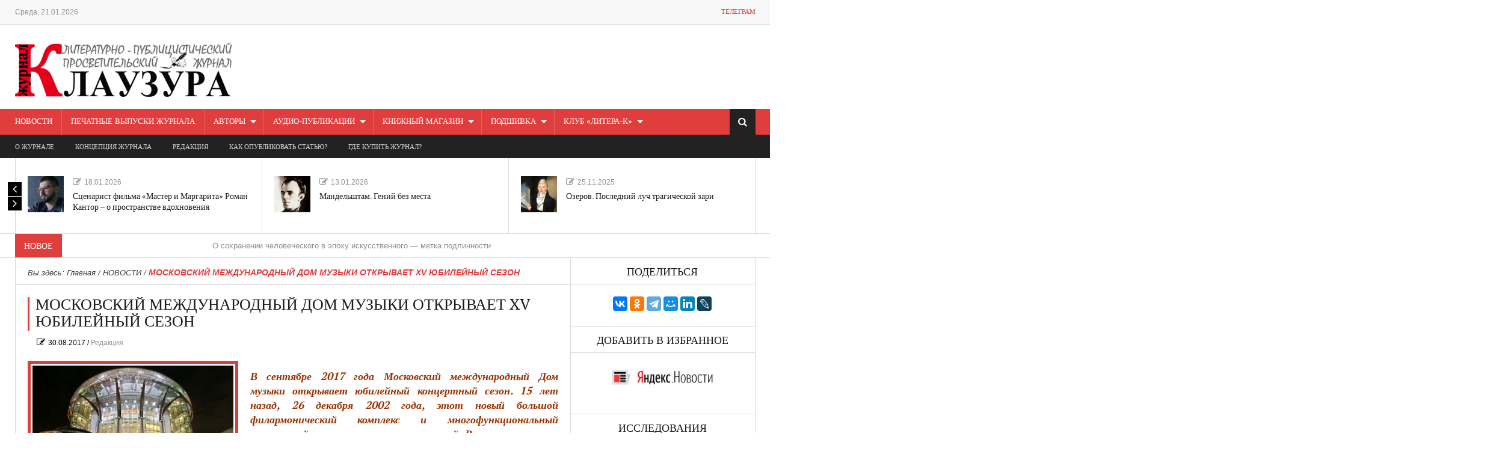

--- FILE ---
content_type: text/html; charset=UTF-8
request_url: https://klauzura.ru/2017/08/moskovskij-mezhdunarodnyj-dom-muzyki-otkryvaet-xv-yubilejnyj-sezon/
body_size: 23717
content:
<!DOCTYPE html>
<html lang="ru-RU">
<head>
<meta charset="UTF-8" />                   
<meta name="viewport" content="width=device-width, initial-scale=1.0" />    
<link rel="pingback" href="https://klauzura.ru/xmlrpc.php" />                       
<title>МОСКОВСКИЙ МЕЖДУНАРОДНЫЙ ДОМ МУЗЫКИ  ОТКРЫВАЕТ XV ЮБИЛЕЙНЫЙ СЕЗОН &#8212; Журнал Клаузура</title>
<link rel='dns-prefetch' href='//player.vimeo.com' />
<link rel='dns-prefetch' href='//fonts.googleapis.com' />
<link rel='dns-prefetch' href='//s.w.org' />
<link rel="alternate" type="application/rss+xml" title="Журнал Клаузура &raquo; Лента" href="https://klauzura.ru/feed/" />
<link rel="alternate" type="application/rss+xml" title="Журнал Клаузура &raquo; Лента комментариев" href="https://klauzura.ru/comments/feed/" />
<link rel="alternate" type="application/rss+xml" title="Журнал Клаузура &raquo; Лента комментариев к &laquo;МОСКОВСКИЙ МЕЖДУНАРОДНЫЙ ДОМ МУЗЫКИ  ОТКРЫВАЕТ XV ЮБИЛЕЙНЫЙ СЕЗОН&raquo;" href="https://klauzura.ru/2017/08/moskovskij-mezhdunarodnyj-dom-muzyki-otkryvaet-xv-yubilejnyj-sezon/feed/" />
<script type="text/javascript">
window._wpemojiSettings = {"baseUrl":"https:\/\/s.w.org\/images\/core\/emoji\/2.3\/72x72\/","ext":".png","svgUrl":"https:\/\/s.w.org\/images\/core\/emoji\/2.3\/svg\/","svgExt":".svg","source":{"concatemoji":"https:\/\/klauzura.ru\/wp-includes\/js\/wp-emoji-release.min.js?ver=4.8.1"}};
!function(a,b,c){function d(a){var b,c,d,e,f=String.fromCharCode;if(!k||!k.fillText)return!1;switch(k.clearRect(0,0,j.width,j.height),k.textBaseline="top",k.font="600 32px Arial",a){case"flag":return k.fillText(f(55356,56826,55356,56819),0,0),b=j.toDataURL(),k.clearRect(0,0,j.width,j.height),k.fillText(f(55356,56826,8203,55356,56819),0,0),c=j.toDataURL(),b===c&&(k.clearRect(0,0,j.width,j.height),k.fillText(f(55356,57332,56128,56423,56128,56418,56128,56421,56128,56430,56128,56423,56128,56447),0,0),b=j.toDataURL(),k.clearRect(0,0,j.width,j.height),k.fillText(f(55356,57332,8203,56128,56423,8203,56128,56418,8203,56128,56421,8203,56128,56430,8203,56128,56423,8203,56128,56447),0,0),c=j.toDataURL(),b!==c);case"emoji4":return k.fillText(f(55358,56794,8205,9794,65039),0,0),d=j.toDataURL(),k.clearRect(0,0,j.width,j.height),k.fillText(f(55358,56794,8203,9794,65039),0,0),e=j.toDataURL(),d!==e}return!1}function e(a){var c=b.createElement("script");c.src=a,c.defer=c.type="text/javascript",b.getElementsByTagName("head")[0].appendChild(c)}var f,g,h,i,j=b.createElement("canvas"),k=j.getContext&&j.getContext("2d");for(i=Array("flag","emoji4"),c.supports={everything:!0,everythingExceptFlag:!0},h=0;h<i.length;h++)c.supports[i[h]]=d(i[h]),c.supports.everything=c.supports.everything&&c.supports[i[h]],"flag"!==i[h]&&(c.supports.everythingExceptFlag=c.supports.everythingExceptFlag&&c.supports[i[h]]);c.supports.everythingExceptFlag=c.supports.everythingExceptFlag&&!c.supports.flag,c.DOMReady=!1,c.readyCallback=function(){c.DOMReady=!0},c.supports.everything||(g=function(){c.readyCallback()},b.addEventListener?(b.addEventListener("DOMContentLoaded",g,!1),a.addEventListener("load",g,!1)):(a.attachEvent("onload",g),b.attachEvent("onreadystatechange",function(){"complete"===b.readyState&&c.readyCallback()})),f=c.source||{},f.concatemoji?e(f.concatemoji):f.wpemoji&&f.twemoji&&(e(f.twemoji),e(f.wpemoji)))}(window,document,window._wpemojiSettings);
</script>
<style type="text/css">
img.wp-smiley,
img.emoji {
display: inline !important;
border: none !important;
box-shadow: none !important;
height: 1em !important;
width: 1em !important;
margin: 0 .07em !important;
vertical-align: -0.1em !important;
background: none !important;
padding: 0 !important;
}
</style>
<!-- <link rel='stylesheet' id='universal_video_player_site_css-css'  href='https://klauzura.ru/wp-content/plugins/universal_video_player/universal_video_player/universal_video_player.css?ver=4.8.1' type='text/css' media='all' /> -->
<link rel="stylesheet" type="text/css" href="//klauzura.ru/wp-content/cache/wpfc-minified/f14117e011467f75971995d7b5d1e5f9/1753107883index.css" media="all"/>
<link rel='stylesheet' id='pt_sans-googleFonts-css'  href='https://fonts.googleapis.com/css?family=PT+Sans%3A400%2C700&#038;ver=4.8.1' type='text/css' media='all' />
<!-- <link rel='stylesheet' id='woocommerce-layout-css'  href='//klauzura.ru/wp-content/plugins/woocommerce/assets/css/woocommerce-layout.css?ver=3.1.2' type='text/css' media='all' /> -->
<link rel="stylesheet" type="text/css" href="//klauzura.ru/wp-content/cache/wpfc-minified/92a8e837eb2751152cbed2823d905a0b/1753107883index.css" media="all"/>
<!-- <link rel='stylesheet' id='woocommerce-smallscreen-css'  href='//klauzura.ru/wp-content/plugins/woocommerce/assets/css/woocommerce-smallscreen.css?ver=3.1.2' type='text/css' media='only screen and (max-width: 768px)' /> -->
<link rel="stylesheet" type="text/css" href="//klauzura.ru/wp-content/cache/wpfc-minified/138f20b4cd5c1006176f622f0cc77e27/1753107883index.css" media="only screen and (max-width: 768px)"/>
<!-- <link rel='stylesheet' id='woocommerce-general-css'  href='//klauzura.ru/wp-content/plugins/woocommerce/assets/css/woocommerce.css?ver=3.1.2' type='text/css' media='all' /> -->
<link rel="stylesheet" type="text/css" href="//klauzura.ru/wp-content/cache/wpfc-minified/028e3719b569d12d927ac896f758aae5/1753107883index.css" media="all"/>
<link rel='stylesheet' id='kopa-oswald-css'  href='//fonts.googleapis.com/css?family=Oswald%3A400%2C300%2C700&#038;ver=4.8.1' type='text/css' media='all' />
<!-- <link rel='stylesheet' id='kopa-bootstrap-css'  href='https://klauzura.ru/wp-content/themes/news-maxx-lite/css/bootstrap.css?ver=4.8.1' type='text/css' media='all' /> -->
<!-- <link rel='stylesheet' id='kopa-font-awesome-css'  href='https://klauzura.ru/wp-content/themes/news-maxx-lite/css/font-awesome.css?ver=4.8.1' type='text/css' media='all' /> -->
<!-- <link rel='stylesheet' id='kopa-superfish-css'  href='https://klauzura.ru/wp-content/themes/news-maxx-lite/css/superfish.css?ver=4.8.1' type='text/css' media='all' /> -->
<!-- <link rel='stylesheet' id='kopa-owl.carousel-css'  href='https://klauzura.ru/wp-content/themes/news-maxx-lite/css/owl.carousel.css?ver=4.8.1' type='text/css' media='all' /> -->
<!-- <link rel='stylesheet' id='kopa-owl.theme-css'  href='https://klauzura.ru/wp-content/themes/news-maxx-lite/css/owl.theme.css?ver=4.8.1' type='text/css' media='all' /> -->
<!-- <link rel='stylesheet' id='kopa-navgoco-css'  href='https://klauzura.ru/wp-content/themes/news-maxx-lite/css/jquery.navgoco.css?ver=4.8.1' type='text/css' media='all' /> -->
<!-- <link rel='stylesheet' id='kopa-extra-css'  href='https://klauzura.ru/wp-content/themes/news-maxx-lite/css/extra.css?ver=4.8.1' type='text/css' media='all' /> -->
<!-- <link rel='stylesheet' id='kopa-style-css'  href='https://klauzura.ru/wp-content/themes/news-maxx-lite/style.css?ver=4.8.1' type='text/css' media='all' /> -->
<!-- <link rel='stylesheet' id='kopa-responsive-css'  href='https://klauzura.ru/wp-content/themes/news-maxx-lite/css/responsive.css?ver=4.8.1' type='text/css' media='all' /> -->
<link rel="stylesheet" type="text/css" href="//klauzura.ru/wp-content/cache/wpfc-minified/9a90c389dbc948ec1ea243b2eba969d0/1753107883index.css" media="all"/>
<script type='text/javascript'>
/* <![CDATA[ */
var kopa_front_variable = {"ajax":{"url":"https:\/\/klauzura.ru\/wp-admin\/admin-ajax.php"},"template":{"post_id":14523}};
/* ]]> */
</script>
<script src='//klauzura.ru/wp-content/cache/wpfc-minified/a91e7de2862750b415015ba375baebbd/1753107883index.js' type="text/javascript"></script>
<!-- <script type='text/javascript' src='https://klauzura.ru/wp-includes/js/jquery/jquery.js?ver=1.12.4'></script> -->
<!-- <script type='text/javascript' src='https://klauzura.ru/wp-includes/js/jquery/jquery-migrate.min.js?ver=1.4.1'></script> -->
<!-- <script type='text/javascript' src='https://klauzura.ru/wp-content/plugins/universal_video_player/universal_video_player/js/jquery.mousewheel.min.js?ver=4.8.1'></script> -->
<!-- <script type='text/javascript' src='https://klauzura.ru/wp-content/plugins/universal_video_player/universal_video_player/js/jquery.touchSwipe.min.js?ver=4.8.1'></script> -->
<!-- <script type='text/javascript' src='https://klauzura.ru/wp-content/plugins/universal_video_player/universal_video_player/js/screenfull.min.js?ver=4.8.1'></script> -->
<script type='text/javascript' src='https://player.vimeo.com/api/player.js?ver=4.8.1'></script>
<script src='//klauzura.ru/wp-content/cache/wpfc-minified/4e98056f8374a7ce6083f6bf2ac6b59f/1753107883index.js' type="text/javascript"></script>
<!-- <script type='text/javascript' src='https://klauzura.ru/wp-content/plugins/universal_video_player/universal_video_player/js/universal_video_player.js?ver=4.8.1'></script> -->
<!-- <script type='text/javascript' src='https://klauzura.ru/wp-content/plugins/universal_video_player/universal_video_player/js/google_a.js?ver=4.8.1'></script> -->
<!-- <script type='text/javascript' src='https://klauzura.ru/wp-content/themes/news-maxx-lite/js/modernizr.custom.min.js'></script> -->
<!-- <script type='text/javascript' src='https://klauzura.ru/wp-content/themes/news-maxx-lite/js/bootstrap.min.js'></script> -->
<link rel='https://api.w.org/' href='https://klauzura.ru/wp-json/' />
<link rel="EditURI" type="application/rsd+xml" title="RSD" href="https://klauzura.ru/xmlrpc.php?rsd" />
<link rel="wlwmanifest" type="application/wlwmanifest+xml" href="https://klauzura.ru/wp-includes/wlwmanifest.xml" /> 
<link rel='prev' title='Впервые в истории собрана и представлена графика известного художника-портретиста XIX века Александра Клюндера' href='https://klauzura.ru/2017/08/vpervye-v-istorii-sobrana-i-predstavlena-grafika-izvestnogo-hudozhnika-portretista-xix-veka-aleksandra-klyundera/' />
<link rel='next' title='Фёдор Ошевнев. «У КАЖДОГО – СВОЁ». Рассказ' href='https://klauzura.ru/2017/08/fyodor-oshevnev-u-kazhdogo-svoyo-rasskaz/' />
<meta name="generator" content="WordPress 4.8.1" />
<meta name="generator" content="WooCommerce 3.1.2" />
<link rel="canonical" href="https://klauzura.ru/2017/08/moskovskij-mezhdunarodnyj-dom-muzyki-otkryvaet-xv-yubilejnyj-sezon/" />
<link rel='shortlink' href='https://klauzura.ru/?p=14523' />
<link rel="alternate" type="application/json+oembed" href="https://klauzura.ru/wp-json/oembed/1.0/embed?url=https%3A%2F%2Fklauzura.ru%2F2017%2F08%2Fmoskovskij-mezhdunarodnyj-dom-muzyki-otkryvaet-xv-yubilejnyj-sezon%2F" />
<link rel="alternate" type="text/xml+oembed" href="https://klauzura.ru/wp-json/oembed/1.0/embed?url=https%3A%2F%2Fklauzura.ru%2F2017%2F08%2Fmoskovskij-mezhdunarodnyj-dom-muzyki-otkryvaet-xv-yubilejnyj-sezon%2F&#038;format=xml" />
<!--/ Facebook Thumb Fixer Open Graph /-->
<meta property="og:type" content="article" />
<meta property="og:url" content="https://klauzura.ru/2017/08/moskovskij-mezhdunarodnyj-dom-muzyki-otkryvaet-xv-yubilejnyj-sezon/" />
<meta property="og:title" content="МОСКОВСКИЙ МЕЖДУНАРОДНЫЙ ДОМ МУЗЫКИ  ОТКРЫВАЕТ XV ЮБИЛЕЙНЫЙ СЕЗОН" />
<meta property="og:description" content="В сентябре 2017 года Московский международный Дом музыки открывает юбилейный концертный сезон. 15 лет назад, 26 декабря 2002 год�" />
<meta property="og:site_name" content="Журнал Клаузура" />
<meta property="og:image" content="https://klauzura.ru/wp-content/uploads/2017/08/mmdm.jpg" />
<meta itemscope itemtype="article" />
<meta itemprop="description" content="В сентябре 2017 года Московский международный Дом музыки открывает юбилейный концертный сезон. 15 лет назад, 26 декабря 2002 год�" />
<meta itemprop="image" content="https://klauzura.ru/wp-content/uploads/2017/08/mmdm.jpg" />
<meta property="fb:app_id" content="404358579960151" />
<style type="text/css">
/* @font-face { font-family: "Rubl Sign"; src: url(https://klauzura.ru/wp-content/plugins/saphali-woocommerce-lite/ruble.eot); } */
@font-face { font-family: "rub-arial-regular"; src: url("https://klauzura.ru/wp-content/plugins/saphali-woocommerce-lite/ruble-simb.woff"), url("https://klauzura.ru/wp-content/plugins/saphali-woocommerce-lite/ruble-simb.ttf");
}
span.rur {
font-family: rub-arial-regular;
text-transform: uppercase;
}
span.rur span { display: none; }
/* span.rur { font-family: "Rubl Sign"; text-transform: uppercase;}
span.rur:before {top: 0.06em;left: 0.55em;content: '\2013'; position: relative;} */
</style>
<!-- Saphali Lite Version -->
<meta name="generator" content="Saphali Lite 1.7.1" />
<noscript><style>.woocommerce-product-gallery{ opacity: 1 !important; }</style></noscript>
<style type="text/css">.recentcomments a{display:inline !important;padding:0 !important;margin:0 !important;}</style>
<link rel="icon" href="https://klauzura.ru/wp-content/uploads/2017/02/ZHK_K-60x60.gif" sizes="32x32" />
<link rel="icon" href="https://klauzura.ru/wp-content/uploads/2017/02/ZHK_K.gif" sizes="192x192" />
<link rel="apple-touch-icon-precomposed" href="https://klauzura.ru/wp-content/uploads/2017/02/ZHK_K.gif" />
<meta name="msapplication-TileImage" content="https://klauzura.ru/wp-content/uploads/2017/02/ZHK_K.gif" />
<meta name="yandex-verification" content="96dcf638040dbcc6" />
</head>
<body class="post-template-default single single-post postid-14523 single-format-standard kopa-subpage kopa-categories-2">
<div class="kopa-page-header">
<div class="header-top">
<div class="wrapper clearfix">
<span class="mtime">Среда, 21.01.2026</span>
<nav class="top-nav pull-right">
<ul id="top-menu" class="top-menu clearfix"><li id="menu-item-10360" class="menu-item menu-item-type-custom menu-item-object-custom menu-item-10360"><a target="_blank" rel="nofollow" href="https://t.me/plynov">Телеграм</a></li>
</ul>                    <!-- top-menu -->
</nav>
<!-- top-nav -->
</div>
<!-- wrapper -->
</div>
<!-- header-top -->
<div class="header-top-2">
<div class="wrapper clearfix">
<div id="logo-container" class="pull-left">
<a href="https://klauzura.ru" title="Журнал Клаузура"><img id="logo-image" src="//klauzura.ru/wp-content/uploads/2016/05/nlogo2.png" alt="Журнал Клаузура"/></a>
</div>
<!-- logo-container -->
<div class="pull-right" style="margin:10px 0 0 0;">
</div>
</div>
<!-- wrapper -->
</div>
<!-- header-top-2 -->
<div class="header-middle">
<div class="wrapper">
<nav class="main-nav">
<div class="wrapper clearfix">
<ul id="main-menu" class="main-menu clearfix"><li id="menu-item-10079" class="menu-item menu-item-type-taxonomy menu-item-object-category current-post-ancestor current-menu-parent current-post-parent menu-item-10079"><a href="https://klauzura.ru/category/novosti/">НОВОСТИ</a></li>
<li id="menu-item-10139" class="menu-item menu-item-type-taxonomy menu-item-object-category menu-item-10139"><a href="https://klauzura.ru/category/pechatnye-vypuski-zhurnala/">Печатные выпуски журнала</a></li>
<li id="menu-item-10138" class="menu-item menu-item-type-taxonomy menu-item-object-category menu-item-has-children menu-item-10138"><a href="https://klauzura.ru/category/avtory/">АВТОРЫ</a>
<ul  class="sub-menu">
<li id="menu-item-10008" class="menu-item menu-item-type-taxonomy menu-item-object-category menu-item-has-children menu-item-10008"><a href="https://klauzura.ru/category/avtory/nashi-postoyannye-avtory/">НАШИ ПОСТОЯННЫЕ АВТОРЫ</a>
<ul  class="sub-menu">
<li id="menu-item-10009" class="menu-item menu-item-type-taxonomy menu-item-object-category menu-item-10009"><a href="https://klauzura.ru/category/avtory/nashi-postoyannye-avtory/aleksandr-fitc/">Александр ФИТЦ</a></li>
<li id="menu-item-10010" class="menu-item menu-item-type-taxonomy menu-item-object-category menu-item-10010"><a href="https://klauzura.ru/category/avtory/nashi-postoyannye-avtory/boris-kunin/">Борис КУНИН</a></li>
<li id="menu-item-10011" class="menu-item menu-item-type-taxonomy menu-item-object-category menu-item-10011"><a href="https://klauzura.ru/category/avtory/nashi-postoyannye-avtory/vladimir-avetisyan/">Владимир АВЕТИСЯН</a></li>
<li id="menu-item-10053" class="menu-item menu-item-type-taxonomy menu-item-object-category menu-item-10053"><a href="https://klauzura.ru/category/avtory/nashi-postoyannye-avtory/vladimir-glinskij/">Владимир ГЛИНСКИЙ</a></li>
<li id="menu-item-10052" class="menu-item menu-item-type-taxonomy menu-item-object-category menu-item-10052"><a href="https://klauzura.ru/category/avtory/nashi-postoyannye-avtory/evgenij-manshtejn/">Евгений МАНШТЕЙН</a></li>
<li id="menu-item-10060" class="menu-item menu-item-type-taxonomy menu-item-object-category menu-item-10060"><a href="https://klauzura.ru/category/avtory/nashi-postoyannye-avtory/ruslan-nazarov/">Руслан НАЗАРОВ</a></li>
<li id="menu-item-10064" class="menu-item menu-item-type-taxonomy menu-item-object-category menu-item-10064"><a href="https://klauzura.ru/category/avtory/nashi-postoyannye-avtory/ilya-krishtul/">Илья КРИШТУЛ</a></li>
<li id="menu-item-10081" class="menu-item menu-item-type-taxonomy menu-item-object-category menu-item-10081"><a href="https://klauzura.ru/category/avtory/nashi-postoyannye-avtory/kseniya-rikles/">Ксения РИКЛЕС</a></li>
<li id="menu-item-10082" class="menu-item menu-item-type-taxonomy menu-item-object-category menu-item-10082"><a href="https://klauzura.ru/category/avtory/nashi-postoyannye-avtory/elena-arapova/">Елена АРАПОВА</a></li>
<li id="menu-item-10088" class="menu-item menu-item-type-taxonomy menu-item-object-category menu-item-10088"><a href="https://klauzura.ru/category/avtory/nashi-postoyannye-avtory/olga-nesmeyanova/">Ольга НЕСМЕЯНОВА</a></li>
<li id="menu-item-10089" class="menu-item menu-item-type-taxonomy menu-item-object-category menu-item-10089"><a href="https://klauzura.ru/category/avtory/nashi-postoyannye-avtory/raul-mir-haidarov/">Рауль МИР-ХАЙДАРОВ</a></li>
<li id="menu-item-10094" class="menu-item menu-item-type-taxonomy menu-item-object-category menu-item-10094"><a href="https://klauzura.ru/category/avtory/nashi-postoyannye-avtory/galina-zelenkina/">Галина ЗЕЛЕНКИНА</a></li>
<li id="menu-item-10096" class="menu-item menu-item-type-taxonomy menu-item-object-category menu-item-10096"><a href="https://klauzura.ru/category/avtory/nashi-postoyannye-avtory/stanislav-korenblit/">Станислав КОРЕНБЛИТ</a></li>
<li id="menu-item-10098" class="menu-item menu-item-type-taxonomy menu-item-object-category menu-item-10098"><a href="https://klauzura.ru/category/avtory/nashi-postoyannye-avtory/dzhovanni-vephvadze/">Джованни ВЕПХВАДЗЕ</a></li>
<li id="menu-item-10099" class="menu-item menu-item-type-taxonomy menu-item-object-category menu-item-10099"><a href="https://klauzura.ru/category/avtory/nashi-postoyannye-avtory/larisa-esina/">Лариса ЕСИНА</a></li>
<li id="menu-item-10104" class="menu-item menu-item-type-taxonomy menu-item-object-category menu-item-10104"><a href="https://klauzura.ru/category/avtory/nashi-postoyannye-avtory/e-duard-abzhinov/">Эдуард АБЖИНОВ</a></li>
</ul>
</li>
<li id="menu-item-10073" class="menu-item menu-item-type-taxonomy menu-item-object-category menu-item-10073"><a href="https://klauzura.ru/category/avtory/nashi-avtory/">Наши авторы</a></li>
</ul>
</li>
<li id="menu-item-10077" class="menu-item menu-item-type-taxonomy menu-item-object-category menu-item-has-children menu-item-10077"><a href="https://klauzura.ru/category/audio-publikatsii/">АУДИО-публикации</a>
<ul  class="sub-menu">
<li id="menu-item-10760" class="menu-item menu-item-type-taxonomy menu-item-object-category menu-item-10760"><a href="https://klauzura.ru/category/audio-publikatsii/o-rubrike/">О рубрике</a></li>
<li id="menu-item-10759" class="menu-item menu-item-type-taxonomy menu-item-object-category menu-item-10759"><a href="https://klauzura.ru/category/audio-publikatsii/audio-publikatsii-audio-publikatsii/">Аудио-публикации</a></li>
<li id="menu-item-10761" class="menu-item menu-item-type-taxonomy menu-item-object-category menu-item-10761"><a href="https://klauzura.ru/category/audio-publikatsii/teatr-u-mikrofona/">Театр у микрофона</a></li>
</ul>
</li>
<li id="menu-item-11404" class="menu-item menu-item-type-post_type menu-item-object-page menu-item-has-children menu-item-11404"><a href="https://klauzura.ru/shop/">КНИЖНЫЙ МАГАЗИН</a>
<ul  class="sub-menu">
<li id="menu-item-11405" class="menu-item menu-item-type-taxonomy menu-item-object-product_cat menu-item-11405"><a href="https://klauzura.ru/product-category/vypuski-zhurnala-klauzura/">Выпуски журнала &#171;КЛАУЗУРА&#187;</a></li>
<li id="menu-item-11406" class="menu-item menu-item-type-taxonomy menu-item-object-product_cat menu-item-11406"><a href="https://klauzura.ru/product-category/knigi/">КНИГИ</a></li>
<li id="menu-item-11409" class="menu-item menu-item-type-post_type menu-item-object-page menu-item-11409"><a href="https://klauzura.ru/cart/">&#8212; КОРЗИНА &#8212;</a></li>
</ul>
</li>
<li id="menu-item-10012" class="menu-item menu-item-type-taxonomy menu-item-object-category menu-item-has-children menu-item-10012"><a href="https://klauzura.ru/category/podshivka/">ПОДШИВКА</a>
<ul  class="sub-menu">
<li id="menu-item-10019" class="menu-item menu-item-type-taxonomy menu-item-object-category menu-item-10019"><a href="https://klauzura.ru/category/podshivka/redaktorskie-anonsy/">Редакторские анонсы</a></li>
<li id="menu-item-10013" class="menu-item menu-item-type-taxonomy menu-item-object-category menu-item-10013"><a href="https://klauzura.ru/category/podshivka/vizualnoe-iskusstvo-zhivopis/">Визуальное искусство и живопись</a></li>
<li id="menu-item-10016" class="menu-item menu-item-type-taxonomy menu-item-object-category menu-item-10016"><a href="https://klauzura.ru/category/podshivka/literatura/">Литература</a></li>
<li id="menu-item-10018" class="menu-item menu-item-type-taxonomy menu-item-object-category menu-item-10018"><a href="https://klauzura.ru/category/podshivka/muzyka/">Музыка</a></li>
<li id="menu-item-10037" class="menu-item menu-item-type-taxonomy menu-item-object-category menu-item-10037"><a href="https://klauzura.ru/category/podshivka/teatr-kino/">Театр и Кино</a></li>
<li id="menu-item-10014" class="menu-item menu-item-type-taxonomy menu-item-object-category menu-item-10014"><a href="https://klauzura.ru/category/podshivka/vystavki-muzei/">Выставки и Музеи</a></li>
<li id="menu-item-10038" class="menu-item menu-item-type-taxonomy menu-item-object-category menu-item-10038"><a href="https://klauzura.ru/category/podshivka/tradicii/">Традиции</a></li>
<li id="menu-item-10075" class="menu-item menu-item-type-taxonomy menu-item-object-category menu-item-10075"><a href="https://klauzura.ru/category/podshivka/nravy-i-moral/">Нравы и мораль</a></li>
<li id="menu-item-10039" class="menu-item menu-item-type-taxonomy menu-item-object-category menu-item-10039"><a href="https://klauzura.ru/category/podshivka/litpremera/">ЛитПремьера</a></li>
<li id="menu-item-10015" class="menu-item menu-item-type-taxonomy menu-item-object-category menu-item-10015"><a href="https://klauzura.ru/category/podshivka/lichnosti/">ЛИЧНОСТИ</a></li>
<li id="menu-item-10074" class="menu-item menu-item-type-taxonomy menu-item-object-category menu-item-10074"><a href="https://klauzura.ru/category/podshivka/satira-yumor/">САТИРА, ЮМОР</a></li>
<li id="menu-item-10056" class="menu-item menu-item-type-taxonomy menu-item-object-category menu-item-10056"><a href="https://klauzura.ru/category/podshivka/arhitektura-i-dizajn/">АРХИТЕКТУРА И ДИЗАЙН</a></li>
<li id="menu-item-10017" class="menu-item menu-item-type-taxonomy menu-item-object-category menu-item-10017"><a href="https://klauzura.ru/category/podshivka/mnenie/">Мнение</a></li>
<li id="menu-item-14433" class="menu-item menu-item-type-taxonomy menu-item-object-category menu-item-14433"><a href="https://klauzura.ru/category/podshivka/esse/">ЭССЕ</a></li>
</ul>
</li>
<li id="menu-item-11438" class="menu-item menu-item-type-taxonomy menu-item-object-category menu-item-has-children menu-item-11438"><a href="https://klauzura.ru/category/klub-litera-k/">КЛУБ &#171;Литера-К&#187;</a>
<ul  class="sub-menu">
<li id="menu-item-11439" class="menu-item menu-item-type-taxonomy menu-item-object-category menu-item-11439"><a href="https://klauzura.ru/category/klub-litera-k/o-klube/">О Клубе</a></li>
<li id="menu-item-11440" class="menu-item menu-item-type-taxonomy menu-item-object-category menu-item-11440"><a href="https://klauzura.ru/category/klub-litera-k/novosti-kluba/">Новости Клуба</a></li>
<li id="menu-item-11441" class="menu-item menu-item-type-taxonomy menu-item-object-category menu-item-11441"><a href="https://klauzura.ru/category/klub-litera-k/chleny-kluba/">Члены Клуба</a></li>
</ul>
</li>
</ul><i class="fa fa-align-justify"></i>
<div class="mobile-menu-wrapper">
<ul id="mobile-menu" class=""><li class="menu-item menu-item-type-taxonomy menu-item-object-category current-post-ancestor current-menu-parent current-post-parent menu-item-10079"><a href="https://klauzura.ru/category/novosti/">НОВОСТИ</a></li>
<li class="menu-item menu-item-type-taxonomy menu-item-object-category menu-item-10139"><a href="https://klauzura.ru/category/pechatnye-vypuski-zhurnala/">Печатные выпуски журнала</a></li>
<li class="menu-item menu-item-type-taxonomy menu-item-object-category menu-item-has-children menu-item-10138"><a href="https://klauzura.ru/category/avtory/">АВТОРЫ</a>
<ul  class="sub-menu">
<li class="menu-item menu-item-type-taxonomy menu-item-object-category menu-item-has-children menu-item-10008"><a href="https://klauzura.ru/category/avtory/nashi-postoyannye-avtory/">НАШИ ПОСТОЯННЫЕ АВТОРЫ</a>
<ul  class="sub-menu">
<li class="menu-item menu-item-type-taxonomy menu-item-object-category menu-item-10009"><a href="https://klauzura.ru/category/avtory/nashi-postoyannye-avtory/aleksandr-fitc/">Александр ФИТЦ</a></li>
<li class="menu-item menu-item-type-taxonomy menu-item-object-category menu-item-10010"><a href="https://klauzura.ru/category/avtory/nashi-postoyannye-avtory/boris-kunin/">Борис КУНИН</a></li>
<li class="menu-item menu-item-type-taxonomy menu-item-object-category menu-item-10011"><a href="https://klauzura.ru/category/avtory/nashi-postoyannye-avtory/vladimir-avetisyan/">Владимир АВЕТИСЯН</a></li>
<li class="menu-item menu-item-type-taxonomy menu-item-object-category menu-item-10053"><a href="https://klauzura.ru/category/avtory/nashi-postoyannye-avtory/vladimir-glinskij/">Владимир ГЛИНСКИЙ</a></li>
<li class="menu-item menu-item-type-taxonomy menu-item-object-category menu-item-10052"><a href="https://klauzura.ru/category/avtory/nashi-postoyannye-avtory/evgenij-manshtejn/">Евгений МАНШТЕЙН</a></li>
<li class="menu-item menu-item-type-taxonomy menu-item-object-category menu-item-10060"><a href="https://klauzura.ru/category/avtory/nashi-postoyannye-avtory/ruslan-nazarov/">Руслан НАЗАРОВ</a></li>
<li class="menu-item menu-item-type-taxonomy menu-item-object-category menu-item-10064"><a href="https://klauzura.ru/category/avtory/nashi-postoyannye-avtory/ilya-krishtul/">Илья КРИШТУЛ</a></li>
<li class="menu-item menu-item-type-taxonomy menu-item-object-category menu-item-10081"><a href="https://klauzura.ru/category/avtory/nashi-postoyannye-avtory/kseniya-rikles/">Ксения РИКЛЕС</a></li>
<li class="menu-item menu-item-type-taxonomy menu-item-object-category menu-item-10082"><a href="https://klauzura.ru/category/avtory/nashi-postoyannye-avtory/elena-arapova/">Елена АРАПОВА</a></li>
<li class="menu-item menu-item-type-taxonomy menu-item-object-category menu-item-10088"><a href="https://klauzura.ru/category/avtory/nashi-postoyannye-avtory/olga-nesmeyanova/">Ольга НЕСМЕЯНОВА</a></li>
<li class="menu-item menu-item-type-taxonomy menu-item-object-category menu-item-10089"><a href="https://klauzura.ru/category/avtory/nashi-postoyannye-avtory/raul-mir-haidarov/">Рауль МИР-ХАЙДАРОВ</a></li>
<li class="menu-item menu-item-type-taxonomy menu-item-object-category menu-item-10094"><a href="https://klauzura.ru/category/avtory/nashi-postoyannye-avtory/galina-zelenkina/">Галина ЗЕЛЕНКИНА</a></li>
<li class="menu-item menu-item-type-taxonomy menu-item-object-category menu-item-10096"><a href="https://klauzura.ru/category/avtory/nashi-postoyannye-avtory/stanislav-korenblit/">Станислав КОРЕНБЛИТ</a></li>
<li class="menu-item menu-item-type-taxonomy menu-item-object-category menu-item-10098"><a href="https://klauzura.ru/category/avtory/nashi-postoyannye-avtory/dzhovanni-vephvadze/">Джованни ВЕПХВАДЗЕ</a></li>
<li class="menu-item menu-item-type-taxonomy menu-item-object-category menu-item-10099"><a href="https://klauzura.ru/category/avtory/nashi-postoyannye-avtory/larisa-esina/">Лариса ЕСИНА</a></li>
<li class="menu-item menu-item-type-taxonomy menu-item-object-category menu-item-10104"><a href="https://klauzura.ru/category/avtory/nashi-postoyannye-avtory/e-duard-abzhinov/">Эдуард АБЖИНОВ</a></li>
</ul>
</li>
<li class="menu-item menu-item-type-taxonomy menu-item-object-category menu-item-10073"><a href="https://klauzura.ru/category/avtory/nashi-avtory/">Наши авторы</a></li>
</ul>
</li>
<li class="menu-item menu-item-type-taxonomy menu-item-object-category menu-item-has-children menu-item-10077"><a href="https://klauzura.ru/category/audio-publikatsii/">АУДИО-публикации</a>
<ul  class="sub-menu">
<li class="menu-item menu-item-type-taxonomy menu-item-object-category menu-item-10760"><a href="https://klauzura.ru/category/audio-publikatsii/o-rubrike/">О рубрике</a></li>
<li class="menu-item menu-item-type-taxonomy menu-item-object-category menu-item-10759"><a href="https://klauzura.ru/category/audio-publikatsii/audio-publikatsii-audio-publikatsii/">Аудио-публикации</a></li>
<li class="menu-item menu-item-type-taxonomy menu-item-object-category menu-item-10761"><a href="https://klauzura.ru/category/audio-publikatsii/teatr-u-mikrofona/">Театр у микрофона</a></li>
</ul>
</li>
<li class="menu-item menu-item-type-post_type menu-item-object-page menu-item-has-children menu-item-11404"><a href="https://klauzura.ru/shop/">КНИЖНЫЙ МАГАЗИН</a>
<ul  class="sub-menu">
<li class="menu-item menu-item-type-taxonomy menu-item-object-product_cat menu-item-11405"><a href="https://klauzura.ru/product-category/vypuski-zhurnala-klauzura/">Выпуски журнала &#171;КЛАУЗУРА&#187;</a></li>
<li class="menu-item menu-item-type-taxonomy menu-item-object-product_cat menu-item-11406"><a href="https://klauzura.ru/product-category/knigi/">КНИГИ</a></li>
<li class="menu-item menu-item-type-post_type menu-item-object-page menu-item-11409"><a href="https://klauzura.ru/cart/">&#8212; КОРЗИНА &#8212;</a></li>
</ul>
</li>
<li class="menu-item menu-item-type-taxonomy menu-item-object-category menu-item-has-children menu-item-10012"><a href="https://klauzura.ru/category/podshivka/">ПОДШИВКА</a>
<ul  class="sub-menu">
<li class="menu-item menu-item-type-taxonomy menu-item-object-category menu-item-10019"><a href="https://klauzura.ru/category/podshivka/redaktorskie-anonsy/">Редакторские анонсы</a></li>
<li class="menu-item menu-item-type-taxonomy menu-item-object-category menu-item-10013"><a href="https://klauzura.ru/category/podshivka/vizualnoe-iskusstvo-zhivopis/">Визуальное искусство и живопись</a></li>
<li class="menu-item menu-item-type-taxonomy menu-item-object-category menu-item-10016"><a href="https://klauzura.ru/category/podshivka/literatura/">Литература</a></li>
<li class="menu-item menu-item-type-taxonomy menu-item-object-category menu-item-10018"><a href="https://klauzura.ru/category/podshivka/muzyka/">Музыка</a></li>
<li class="menu-item menu-item-type-taxonomy menu-item-object-category menu-item-10037"><a href="https://klauzura.ru/category/podshivka/teatr-kino/">Театр и Кино</a></li>
<li class="menu-item menu-item-type-taxonomy menu-item-object-category menu-item-10014"><a href="https://klauzura.ru/category/podshivka/vystavki-muzei/">Выставки и Музеи</a></li>
<li class="menu-item menu-item-type-taxonomy menu-item-object-category menu-item-10038"><a href="https://klauzura.ru/category/podshivka/tradicii/">Традиции</a></li>
<li class="menu-item menu-item-type-taxonomy menu-item-object-category menu-item-10075"><a href="https://klauzura.ru/category/podshivka/nravy-i-moral/">Нравы и мораль</a></li>
<li class="menu-item menu-item-type-taxonomy menu-item-object-category menu-item-10039"><a href="https://klauzura.ru/category/podshivka/litpremera/">ЛитПремьера</a></li>
<li class="menu-item menu-item-type-taxonomy menu-item-object-category menu-item-10015"><a href="https://klauzura.ru/category/podshivka/lichnosti/">ЛИЧНОСТИ</a></li>
<li class="menu-item menu-item-type-taxonomy menu-item-object-category menu-item-10074"><a href="https://klauzura.ru/category/podshivka/satira-yumor/">САТИРА, ЮМОР</a></li>
<li class="menu-item menu-item-type-taxonomy menu-item-object-category menu-item-10056"><a href="https://klauzura.ru/category/podshivka/arhitektura-i-dizajn/">АРХИТЕКТУРА И ДИЗАЙН</a></li>
<li class="menu-item menu-item-type-taxonomy menu-item-object-category menu-item-10017"><a href="https://klauzura.ru/category/podshivka/mnenie/">Мнение</a></li>
<li class="menu-item menu-item-type-taxonomy menu-item-object-category menu-item-14433"><a href="https://klauzura.ru/category/podshivka/esse/">ЭССЕ</a></li>
</ul>
</li>
<li class="menu-item menu-item-type-taxonomy menu-item-object-category menu-item-has-children menu-item-11438"><a href="https://klauzura.ru/category/klub-litera-k/">КЛУБ &#171;Литера-К&#187;</a>
<ul  class="sub-menu">
<li class="menu-item menu-item-type-taxonomy menu-item-object-category menu-item-11439"><a href="https://klauzura.ru/category/klub-litera-k/o-klube/">О Клубе</a></li>
<li class="menu-item menu-item-type-taxonomy menu-item-object-category menu-item-11440"><a href="https://klauzura.ru/category/klub-litera-k/novosti-kluba/">Новости Клуба</a></li>
<li class="menu-item menu-item-type-taxonomy menu-item-object-category menu-item-11441"><a href="https://klauzura.ru/category/klub-litera-k/chleny-kluba/">Члены Клуба</a></li>
</ul>
</li>
</ul>                        <!-- mobile-menu -->
</div>
<!-- mobile-menu-wrapper -->
</div>
<!-- wrapper -->
</nav>
<!-- main-nav -->
<div class="sb-search-wrapper">
<div id="sb-search" class="sb-search">
<form action="https://klauzura.ru" method="get">
<input class="sb-search-input" placeholder="Введите запрос..." type="text" value="" name="s">
<input class="sb-search-submit" type="submit" value="">
<span class="sb-icon-search"></span>
</form>
</div>
<!--sb-search-->
</div>
<!--sb-search-wrapper-->            <!-- search box -->
</div>
<!-- wrapper -->
</div>
<!-- header-middle -->
<div class="header-bottom">
<div class="wrapper">
<nav class="secondary-nav">
<ul id="menu-stranitsy" class="secondary-menu clearfix"><li id="menu-item-10145" class="menu-item menu-item-type-post_type menu-item-object-page menu-item-10145"><a href="https://klauzura.ru/o-zhurnale/">О журнале</a></li>
<li id="menu-item-10146" class="menu-item menu-item-type-post_type menu-item-object-page menu-item-10146"><a href="https://klauzura.ru/koncepciya-zhurnala/">Концепция журнала</a></li>
<li id="menu-item-10147" class="menu-item menu-item-type-post_type menu-item-object-page menu-item-10147"><a href="https://klauzura.ru/redkollegiya/">РЕДАКЦИЯ</a></li>
<li id="menu-item-10148" class="menu-item menu-item-type-post_type menu-item-object-page menu-item-10148"><a href="https://klauzura.ru/kak-opublikovat-statyu/">Как опубликовать статью?</a></li>
<li id="menu-item-10462" class="menu-item menu-item-type-post_type menu-item-object-page menu-item-10462"><a href="https://klauzura.ru/rasprostranenie/">Где купить журнал?</a></li>
</ul>                    <!-- secondary-menu -->
<span>Меню</span>
<div class="secondary-mobile-menu-wrapper">
<ul id="secondary-mobile-menu" class=""><li class="menu-item menu-item-type-taxonomy menu-item-object-category current-post-ancestor current-menu-parent current-post-parent menu-item-10079"><a href="https://klauzura.ru/category/novosti/">НОВОСТИ</a></li>
<li class="menu-item menu-item-type-taxonomy menu-item-object-category menu-item-10139"><a href="https://klauzura.ru/category/pechatnye-vypuski-zhurnala/">Печатные выпуски журнала</a></li>
<li class="menu-item menu-item-type-taxonomy menu-item-object-category menu-item-has-children menu-item-10138"><a href="https://klauzura.ru/category/avtory/">АВТОРЫ</a>
<ul  class="sub-menu">
<li class="menu-item menu-item-type-taxonomy menu-item-object-category menu-item-has-children menu-item-10008"><a href="https://klauzura.ru/category/avtory/nashi-postoyannye-avtory/">НАШИ ПОСТОЯННЫЕ АВТОРЫ</a>
<ul  class="sub-menu">
<li class="menu-item menu-item-type-taxonomy menu-item-object-category menu-item-10009"><a href="https://klauzura.ru/category/avtory/nashi-postoyannye-avtory/aleksandr-fitc/">Александр ФИТЦ</a></li>
<li class="menu-item menu-item-type-taxonomy menu-item-object-category menu-item-10010"><a href="https://klauzura.ru/category/avtory/nashi-postoyannye-avtory/boris-kunin/">Борис КУНИН</a></li>
<li class="menu-item menu-item-type-taxonomy menu-item-object-category menu-item-10011"><a href="https://klauzura.ru/category/avtory/nashi-postoyannye-avtory/vladimir-avetisyan/">Владимир АВЕТИСЯН</a></li>
<li class="menu-item menu-item-type-taxonomy menu-item-object-category menu-item-10053"><a href="https://klauzura.ru/category/avtory/nashi-postoyannye-avtory/vladimir-glinskij/">Владимир ГЛИНСКИЙ</a></li>
<li class="menu-item menu-item-type-taxonomy menu-item-object-category menu-item-10052"><a href="https://klauzura.ru/category/avtory/nashi-postoyannye-avtory/evgenij-manshtejn/">Евгений МАНШТЕЙН</a></li>
<li class="menu-item menu-item-type-taxonomy menu-item-object-category menu-item-10060"><a href="https://klauzura.ru/category/avtory/nashi-postoyannye-avtory/ruslan-nazarov/">Руслан НАЗАРОВ</a></li>
<li class="menu-item menu-item-type-taxonomy menu-item-object-category menu-item-10064"><a href="https://klauzura.ru/category/avtory/nashi-postoyannye-avtory/ilya-krishtul/">Илья КРИШТУЛ</a></li>
<li class="menu-item menu-item-type-taxonomy menu-item-object-category menu-item-10081"><a href="https://klauzura.ru/category/avtory/nashi-postoyannye-avtory/kseniya-rikles/">Ксения РИКЛЕС</a></li>
<li class="menu-item menu-item-type-taxonomy menu-item-object-category menu-item-10082"><a href="https://klauzura.ru/category/avtory/nashi-postoyannye-avtory/elena-arapova/">Елена АРАПОВА</a></li>
<li class="menu-item menu-item-type-taxonomy menu-item-object-category menu-item-10088"><a href="https://klauzura.ru/category/avtory/nashi-postoyannye-avtory/olga-nesmeyanova/">Ольга НЕСМЕЯНОВА</a></li>
<li class="menu-item menu-item-type-taxonomy menu-item-object-category menu-item-10089"><a href="https://klauzura.ru/category/avtory/nashi-postoyannye-avtory/raul-mir-haidarov/">Рауль МИР-ХАЙДАРОВ</a></li>
<li class="menu-item menu-item-type-taxonomy menu-item-object-category menu-item-10094"><a href="https://klauzura.ru/category/avtory/nashi-postoyannye-avtory/galina-zelenkina/">Галина ЗЕЛЕНКИНА</a></li>
<li class="menu-item menu-item-type-taxonomy menu-item-object-category menu-item-10096"><a href="https://klauzura.ru/category/avtory/nashi-postoyannye-avtory/stanislav-korenblit/">Станислав КОРЕНБЛИТ</a></li>
<li class="menu-item menu-item-type-taxonomy menu-item-object-category menu-item-10098"><a href="https://klauzura.ru/category/avtory/nashi-postoyannye-avtory/dzhovanni-vephvadze/">Джованни ВЕПХВАДЗЕ</a></li>
<li class="menu-item menu-item-type-taxonomy menu-item-object-category menu-item-10099"><a href="https://klauzura.ru/category/avtory/nashi-postoyannye-avtory/larisa-esina/">Лариса ЕСИНА</a></li>
<li class="menu-item menu-item-type-taxonomy menu-item-object-category menu-item-10104"><a href="https://klauzura.ru/category/avtory/nashi-postoyannye-avtory/e-duard-abzhinov/">Эдуард АБЖИНОВ</a></li>
</ul>
</li>
<li class="menu-item menu-item-type-taxonomy menu-item-object-category menu-item-10073"><a href="https://klauzura.ru/category/avtory/nashi-avtory/">Наши авторы</a></li>
</ul>
</li>
<li class="menu-item menu-item-type-taxonomy menu-item-object-category menu-item-has-children menu-item-10077"><a href="https://klauzura.ru/category/audio-publikatsii/">АУДИО-публикации</a>
<ul  class="sub-menu">
<li class="menu-item menu-item-type-taxonomy menu-item-object-category menu-item-10760"><a href="https://klauzura.ru/category/audio-publikatsii/o-rubrike/">О рубрике</a></li>
<li class="menu-item menu-item-type-taxonomy menu-item-object-category menu-item-10759"><a href="https://klauzura.ru/category/audio-publikatsii/audio-publikatsii-audio-publikatsii/">Аудио-публикации</a></li>
<li class="menu-item menu-item-type-taxonomy menu-item-object-category menu-item-10761"><a href="https://klauzura.ru/category/audio-publikatsii/teatr-u-mikrofona/">Театр у микрофона</a></li>
</ul>
</li>
<li class="menu-item menu-item-type-post_type menu-item-object-page menu-item-has-children menu-item-11404"><a href="https://klauzura.ru/shop/">КНИЖНЫЙ МАГАЗИН</a>
<ul  class="sub-menu">
<li class="menu-item menu-item-type-taxonomy menu-item-object-product_cat menu-item-11405"><a href="https://klauzura.ru/product-category/vypuski-zhurnala-klauzura/">Выпуски журнала &#171;КЛАУЗУРА&#187;</a></li>
<li class="menu-item menu-item-type-taxonomy menu-item-object-product_cat menu-item-11406"><a href="https://klauzura.ru/product-category/knigi/">КНИГИ</a></li>
<li class="menu-item menu-item-type-post_type menu-item-object-page menu-item-11409"><a href="https://klauzura.ru/cart/">&#8212; КОРЗИНА &#8212;</a></li>
</ul>
</li>
<li class="menu-item menu-item-type-taxonomy menu-item-object-category menu-item-has-children menu-item-10012"><a href="https://klauzura.ru/category/podshivka/">ПОДШИВКА</a>
<ul  class="sub-menu">
<li class="menu-item menu-item-type-taxonomy menu-item-object-category menu-item-10019"><a href="https://klauzura.ru/category/podshivka/redaktorskie-anonsy/">Редакторские анонсы</a></li>
<li class="menu-item menu-item-type-taxonomy menu-item-object-category menu-item-10013"><a href="https://klauzura.ru/category/podshivka/vizualnoe-iskusstvo-zhivopis/">Визуальное искусство и живопись</a></li>
<li class="menu-item menu-item-type-taxonomy menu-item-object-category menu-item-10016"><a href="https://klauzura.ru/category/podshivka/literatura/">Литература</a></li>
<li class="menu-item menu-item-type-taxonomy menu-item-object-category menu-item-10018"><a href="https://klauzura.ru/category/podshivka/muzyka/">Музыка</a></li>
<li class="menu-item menu-item-type-taxonomy menu-item-object-category menu-item-10037"><a href="https://klauzura.ru/category/podshivka/teatr-kino/">Театр и Кино</a></li>
<li class="menu-item menu-item-type-taxonomy menu-item-object-category menu-item-10014"><a href="https://klauzura.ru/category/podshivka/vystavki-muzei/">Выставки и Музеи</a></li>
<li class="menu-item menu-item-type-taxonomy menu-item-object-category menu-item-10038"><a href="https://klauzura.ru/category/podshivka/tradicii/">Традиции</a></li>
<li class="menu-item menu-item-type-taxonomy menu-item-object-category menu-item-10075"><a href="https://klauzura.ru/category/podshivka/nravy-i-moral/">Нравы и мораль</a></li>
<li class="menu-item menu-item-type-taxonomy menu-item-object-category menu-item-10039"><a href="https://klauzura.ru/category/podshivka/litpremera/">ЛитПремьера</a></li>
<li class="menu-item menu-item-type-taxonomy menu-item-object-category menu-item-10015"><a href="https://klauzura.ru/category/podshivka/lichnosti/">ЛИЧНОСТИ</a></li>
<li class="menu-item menu-item-type-taxonomy menu-item-object-category menu-item-10074"><a href="https://klauzura.ru/category/podshivka/satira-yumor/">САТИРА, ЮМОР</a></li>
<li class="menu-item menu-item-type-taxonomy menu-item-object-category menu-item-10056"><a href="https://klauzura.ru/category/podshivka/arhitektura-i-dizajn/">АРХИТЕКТУРА И ДИЗАЙН</a></li>
<li class="menu-item menu-item-type-taxonomy menu-item-object-category menu-item-10017"><a href="https://klauzura.ru/category/podshivka/mnenie/">Мнение</a></li>
<li class="menu-item menu-item-type-taxonomy menu-item-object-category menu-item-14433"><a href="https://klauzura.ru/category/podshivka/esse/">ЭССЕ</a></li>
</ul>
</li>
<li class="menu-item menu-item-type-taxonomy menu-item-object-category menu-item-has-children menu-item-11438"><a href="https://klauzura.ru/category/klub-litera-k/">КЛУБ &#171;Литера-К&#187;</a>
<ul  class="sub-menu">
<li class="menu-item menu-item-type-taxonomy menu-item-object-category menu-item-11439"><a href="https://klauzura.ru/category/klub-litera-k/o-klube/">О Клубе</a></li>
<li class="menu-item menu-item-type-taxonomy menu-item-object-category menu-item-11440"><a href="https://klauzura.ru/category/klub-litera-k/novosti-kluba/">Новости Клуба</a></li>
<li class="menu-item menu-item-type-taxonomy menu-item-object-category menu-item-11441"><a href="https://klauzura.ru/category/klub-litera-k/chleny-kluba/">Члены Клуба</a></li>
</ul>
</li>
</ul>                        <!-- mobile-menu -->
</div>
<!-- mobile-menu-wrapper -->
</nav>
<!-- secondary-nav -->
</div>
<!-- wrapper -->
</div>
<!-- header-bottom -->
</div>
<!-- kopa-page-header -->
<div id="main-content">
<div class="widget-area-1">
<div class="stripe-box">
<div class="wrapper">
<div class="left-color"></div>
<div class="widget kopa-nothumb-carousel-widget loading">
<h4 class="widget-title">ПОДШИВКА</h4>
<div class="owl-carousel kopa-nothumb-carousel loading">
<div class="item">
<article class="entry-item clearfix">
<div class="entry-number">
<a href="https://klauzura.ru/2026/01/stsenarist-filma-master-i-margarita-roman-kantor-o-prostranstve-vdohnoveniya/" title="Сценарист фильма «Мастер и Маргарита» Роман Кантор – о пространстве вдохновения"><img width="60" height="60" src="https://klauzura.ru/wp-content/uploads/2026/01/1028787-60x60.jpg" class="img-responsive wp-post-image" alt="" srcset="https://klauzura.ru/wp-content/uploads/2026/01/1028787-60x60.jpg 60w, https://klauzura.ru/wp-content/uploads/2026/01/1028787-150x150.jpg 150w, https://klauzura.ru/wp-content/uploads/2026/01/1028787-180x180.jpg 180w, https://klauzura.ru/wp-content/uploads/2026/01/1028787-300x300.jpg 300w, https://klauzura.ru/wp-content/uploads/2026/01/1028787-600x600.jpg 600w, https://klauzura.ru/wp-content/uploads/2026/01/1028787-226x224.jpg 226w" sizes="(max-width: 60px) 100vw, 60px" /></a>
</div>
<div class="entry-content">
<header>
<span class="entry-date pull-left"><i class="fa fa-pencil-square-o"></i>18.01.2026</span>
</header>
<h6 class="entry-title"><a href="https://klauzura.ru/2026/01/stsenarist-filma-master-i-margarita-roman-kantor-o-prostranstve-vdohnoveniya/" title="Сценарист фильма «Мастер и Маргарита» Роман Кантор – о пространстве вдохновения">Сценарист фильма «Мастер и Маргарита» Роман Кантор – о пространстве вдохновения</a></h6>
</div>
<!-- entry-content -->
</article>
<!-- entry-item -->
</div>
<!-- item -->
<div class="item">
<article class="entry-item clearfix">
<div class="entry-number">
<a href="https://klauzura.ru/2026/01/mandelshtam-genij-bez-mesta/" title="Мандельштам. Гений без места"><img width="60" height="60" src="https://klauzura.ru/wp-content/uploads/2026/01/mandelshtam-60x60.png" class="img-responsive wp-post-image" alt="" srcset="https://klauzura.ru/wp-content/uploads/2026/01/mandelshtam-60x60.png 60w, https://klauzura.ru/wp-content/uploads/2026/01/mandelshtam-150x150.png 150w, https://klauzura.ru/wp-content/uploads/2026/01/mandelshtam-180x180.png 180w, https://klauzura.ru/wp-content/uploads/2026/01/mandelshtam-300x300.png 300w, https://klauzura.ru/wp-content/uploads/2026/01/mandelshtam-600x600.png 600w, https://klauzura.ru/wp-content/uploads/2026/01/mandelshtam-226x224.png 226w" sizes="(max-width: 60px) 100vw, 60px" /></a>
</div>
<div class="entry-content">
<header>
<span class="entry-date pull-left"><i class="fa fa-pencil-square-o"></i>13.01.2026</span>
</header>
<h6 class="entry-title"><a href="https://klauzura.ru/2026/01/mandelshtam-genij-bez-mesta/" title="Мандельштам. Гений без места">Мандельштам. Гений без места</a></h6>
</div>
<!-- entry-content -->
</article>
<!-- entry-item -->
</div>
<!-- item -->
<div class="item">
<article class="entry-item clearfix">
<div class="entry-number">
<a href="https://klauzura.ru/2025/11/ozerov-poslednij-luch-tragicheskoj-zari/" title="Озеров. Последний луч трагической зари"><img width="60" height="60" src="https://klauzura.ru/wp-content/uploads/2025/11/6925732f9e91b900017f058d_x2res_result-60x60.png" class="img-responsive wp-post-image" alt="" srcset="https://klauzura.ru/wp-content/uploads/2025/11/6925732f9e91b900017f058d_x2res_result-60x60.png 60w, https://klauzura.ru/wp-content/uploads/2025/11/6925732f9e91b900017f058d_x2res_result-150x150.png 150w, https://klauzura.ru/wp-content/uploads/2025/11/6925732f9e91b900017f058d_x2res_result-180x180.png 180w, https://klauzura.ru/wp-content/uploads/2025/11/6925732f9e91b900017f058d_x2res_result-300x300.png 300w, https://klauzura.ru/wp-content/uploads/2025/11/6925732f9e91b900017f058d_x2res_result-600x600.png 600w, https://klauzura.ru/wp-content/uploads/2025/11/6925732f9e91b900017f058d_x2res_result-226x224.png 226w" sizes="(max-width: 60px) 100vw, 60px" /></a>
</div>
<div class="entry-content">
<header>
<span class="entry-date pull-left"><i class="fa fa-pencil-square-o"></i>25.11.2025</span>
</header>
<h6 class="entry-title"><a href="https://klauzura.ru/2025/11/ozerov-poslednij-luch-tragicheskoj-zari/" title="Озеров. Последний луч трагической зари">Озеров. Последний луч трагической зари</a></h6>
</div>
<!-- entry-content -->
</article>
<!-- entry-item -->
</div>
<!-- item -->
<div class="item">
<article class="entry-item clearfix">
<div class="entry-number">
<a href="https://klauzura.ru/2025/11/irina-odoevtseva-na-beregah-lety/" title="Ирина Одоевцева. На берегах Леты"><img width="60" height="60" src="https://klauzura.ru/wp-content/uploads/2025/11/Nkn-PaHXLiSGsJPTzItqz9XDcdtiz7sbNxZKou7itjaFjKGr3OA8ErLbVp87rTHMbuuLjL65gT1bacm4uqXW8U2d-60x60.jpg" class="img-responsive wp-post-image" alt="" srcset="https://klauzura.ru/wp-content/uploads/2025/11/Nkn-PaHXLiSGsJPTzItqz9XDcdtiz7sbNxZKou7itjaFjKGr3OA8ErLbVp87rTHMbuuLjL65gT1bacm4uqXW8U2d-60x60.jpg 60w, https://klauzura.ru/wp-content/uploads/2025/11/Nkn-PaHXLiSGsJPTzItqz9XDcdtiz7sbNxZKou7itjaFjKGr3OA8ErLbVp87rTHMbuuLjL65gT1bacm4uqXW8U2d-150x150.jpg 150w, https://klauzura.ru/wp-content/uploads/2025/11/Nkn-PaHXLiSGsJPTzItqz9XDcdtiz7sbNxZKou7itjaFjKGr3OA8ErLbVp87rTHMbuuLjL65gT1bacm4uqXW8U2d-180x180.jpg 180w, https://klauzura.ru/wp-content/uploads/2025/11/Nkn-PaHXLiSGsJPTzItqz9XDcdtiz7sbNxZKou7itjaFjKGr3OA8ErLbVp87rTHMbuuLjL65gT1bacm4uqXW8U2d-300x300.jpg 300w, https://klauzura.ru/wp-content/uploads/2025/11/Nkn-PaHXLiSGsJPTzItqz9XDcdtiz7sbNxZKou7itjaFjKGr3OA8ErLbVp87rTHMbuuLjL65gT1bacm4uqXW8U2d-600x600.jpg 600w, https://klauzura.ru/wp-content/uploads/2025/11/Nkn-PaHXLiSGsJPTzItqz9XDcdtiz7sbNxZKou7itjaFjKGr3OA8ErLbVp87rTHMbuuLjL65gT1bacm4uqXW8U2d-226x224.jpg 226w" sizes="(max-width: 60px) 100vw, 60px" /></a>
</div>
<div class="entry-content">
<header>
<span class="entry-date pull-left"><i class="fa fa-pencil-square-o"></i>06.11.2025</span>
</header>
<h6 class="entry-title"><a href="https://klauzura.ru/2025/11/irina-odoevtseva-na-beregah-lety/" title="Ирина Одоевцева. На берегах Леты">Ирина Одоевцева. На берегах Леты</a></h6>
</div>
<!-- entry-content -->
</article>
<!-- entry-item -->
</div>
<!-- item -->
<div class="item">
<article class="entry-item clearfix">
<div class="entry-number">
<a href="https://klauzura.ru/2025/11/teatr-intonatsij-romashina/" title="Театр интонаций Ромашина"><img width="60" height="60" src="https://klauzura.ru/wp-content/uploads/2025/11/c2ac809f62ddb25fc7bdec409d1387ee_ce_2826x1882x72x167-60x60.jpg" class="img-responsive wp-post-image" alt="" srcset="https://klauzura.ru/wp-content/uploads/2025/11/c2ac809f62ddb25fc7bdec409d1387ee_ce_2826x1882x72x167-60x60.jpg 60w, https://klauzura.ru/wp-content/uploads/2025/11/c2ac809f62ddb25fc7bdec409d1387ee_ce_2826x1882x72x167-150x150.jpg 150w, https://klauzura.ru/wp-content/uploads/2025/11/c2ac809f62ddb25fc7bdec409d1387ee_ce_2826x1882x72x167-180x180.jpg 180w, https://klauzura.ru/wp-content/uploads/2025/11/c2ac809f62ddb25fc7bdec409d1387ee_ce_2826x1882x72x167-300x300.jpg 300w, https://klauzura.ru/wp-content/uploads/2025/11/c2ac809f62ddb25fc7bdec409d1387ee_ce_2826x1882x72x167-600x600.jpg 600w, https://klauzura.ru/wp-content/uploads/2025/11/c2ac809f62ddb25fc7bdec409d1387ee_ce_2826x1882x72x167-226x224.jpg 226w" sizes="(max-width: 60px) 100vw, 60px" /></a>
</div>
<div class="entry-content">
<header>
<span class="entry-date pull-left"><i class="fa fa-pencil-square-o"></i>05.11.2025</span>
</header>
<h6 class="entry-title"><a href="https://klauzura.ru/2025/11/teatr-intonatsij-romashina/" title="Театр интонаций Ромашина">Театр интонаций Ромашина</a></h6>
</div>
<!-- entry-content -->
</article>
<!-- entry-item -->
</div>
<!-- item -->
</div>
<!-- kopa-nothumb-carousel -->
</div>
<!-- widget -->
<!-- top new -->
<div class="right-color"></div>
</div>
<!-- wrapper -->
</div>
<!-- stripe-box -->
</div>
<!-- widget-area-1 -->
<div class="bn-box">
<div class="wrapper clearfix">
<div class="kp-headline-wrapper clearfix">
<span class="kp-headline-title">Новое</span>
<div class="kp-headline clearfix">
<dl class="ticker-1 clearfix" data-speed="0.07">
<dt style="display: none;">ticket title</dt>
<dd><a href="https://klauzura.ru/2026/01/o-sohranenii-chelovecheskogo-v-epohu-iskusstvennogo-metka-podlinnosti/" title="О сохранении человеческого в эпоху искусственного &#8212; метка подлинности">О сохранении человеческого в эпоху искусственного &#8212; метка подлинности</a></dd>
<dd><a href="https://klauzura.ru/2025/12/esli-by-my-ostalis-yazychnikami-polifonicheskaya-rekonstruktsiya-alternativnoj-rossii/" title="&#171;Если бы мы остались язычниками&#187;. Полифоническая реконструкция альтернативной России">&#171;Если бы мы остались язычниками&#187;. Полифоническая реконструкция альтернативной России</a></dd>
<dd><a href="https://klauzura.ru/2026/01/larisa-esina-marta-i-marat-rasskaz/" title="Лариса Есина. «Марта и Марат». Рассказ">Лариса Есина. «Марта и Марат». Рассказ</a></dd>
<dd><a href="https://klauzura.ru/2026/01/elena-somova-vychitanie-vlagi-satiriko-filosofskoe-esse/" title="Елена Сомова. «Вычитание влаги». Сатирико-философское эссе">Елена Сомова. «Вычитание влаги». Сатирико-философское эссе</a></dd>
<dd><a href="https://klauzura.ru/2026/01/leksika-otopleniya/" title="Лексика отопления">Лексика отопления</a></dd>
<dd><a href="https://klauzura.ru/2026/01/stsenarist-filma-master-i-margarita-roman-kantor-o-prostranstve-vdohnoveniya/" title="Сценарист фильма «Мастер и Маргарита» Роман Кантор – о пространстве вдохновения">Сценарист фильма «Мастер и Маргарита» Роман Кантор – о пространстве вдохновения</a></dd>
<dd><a href="https://klauzura.ru/2026/01/piroskaf-e-baratynskogo/" title="«Пироскаф» Е. Баратынского">«Пироскаф» Е. Баратынского</a></dd>
</dl>
</div>
</div>
<!-- kp-headline-wrapper -->
</div>
<!-- wrapper -->
</div>
<!-- bn-box -->
<section class="main-section">
<div class="wrapper clearfix">
<div class="main-col pull-left">
<div class="breadcrumb clearfix"><span>Вы здесь: </span> <span itemscope itemtype="http://data-vocabulary.org/Breadcrumb"><a itemprop="url" href="https://klauzura.ru"><span itemprop="title">Главная</span></a></span>&nbsp;/&nbsp;<a href="https://klauzura.ru/category/novosti/">НОВОСТИ</a>&nbsp;/&nbsp;<span class="current-page">МОСКОВСКИЙ МЕЖДУНАРОДНЫЙ ДОМ МУЗЫКИ  ОТКРЫВАЕТ XV ЮБИЛЕЙНЫЙ СЕЗОН</span></div>    <!-- breadcrumb -->
<section id="post-14523" class="entry-box post-14523 post type-post status-publish format-standard has-post-thumbnail hentry category-novosti">
<header>
<h2 class="entry-title">МОСКОВСКИЙ МЕЖДУНАРОДНЫЙ ДОМ МУЗЫКИ  ОТКРЫВАЕТ XV ЮБИЛЕЙНЫЙ СЕЗОН</h2>
<span class="entry-date pull-left"><i class="fa fa-pencil-square-o"></i>30.08.2017</span>
<span class="entry-meta pull-left">&nbsp;/&nbsp;</span>
<span class="entry-author pull-left"> <a href="https://klauzura.ru/author/redactor/" title="Записи Редакция" rel="author">Редакция</a></span>
</header>
<div class="entry-thumb2">
<img width="350" height="250" src="https://klauzura.ru/wp-content/uploads/2017/08/mmdm-350x250.jpg" class="img-responsive2 wp-post-image" alt="" />    </div>
<!-- entry-thumb -->
<div class="entry-content clearfix">
<h3 style="text-align: justify;"><span style="color: #993300;"><strong><em>В сентябре 2017 года Московский международный Дом музыки открывает юбилейный концертный сезон. 15 лет назад, 26 декабря 2002 года, этот новый большой филармонический комплекс и многофункциональный культурный центр принял первых гостей. В торжественном мероприятии участвовал президент РФ Владимир Путин, назвавший Дом музыки «прекрасным хрустальным кубком».</em></strong></span></h3>
<h4 style="text-align: justify;">За 15 лет ММДМ посетили около 9 млн зрителей; здесь было проведено почти 10 тысяч мероприятий, в том числе 7 520 концертов, 2 300 спектаклей и несколько десятков различных благотворительных акций.</h4>
<h4 style="text-align: justify;">В XV юбилейном сезоне Московский международный Дом музыки представит наиболее разнообразный репертуар, среди многочисленных концертов и спектаклей которого любимые мероприятия найдут все категории зрителей: от преданных ценителей академической музыки до поклонников рок-опер.</h4>
<h4 style="text-align: justify;">Камерный и Театральный залы Московского международного Дома музыки открывают сезон 20  сентября. В Камерном зале состоится московская премьера нового фортепианного цикла известного российского композитора и пианиста А. Батагова. Его программа «Где нас нет. Письма игумении Серафимы», написанная под впечатлением от посещения Ново-Дивеевского монастыря в Америке, затронет душу любого слушателя.</h4>
<h4 style="text-align: justify;">В Театральном зале также состоится московская премьера: здесь можно будет увидеть спектакль режиссера и актера Юрия Томошевского с участием известного художника Михаила Шемякина «Опасные гастроли Высоцкого и Шемякина в веселом городе Париже». Постановка буквально из первых уст расскажет зрителю о знакомстве героев в 1975 году в Париже и об их тонких творческих отношениях.</h4>
<h4 style="text-align: justify;">Светлановский зал откроет юбилейный сезон 1 октября первым концертом фестиваля «Владимир Спиваков приглашает…» с участием Государственного камерного оркестра «Виртуозы Москвы» и немецкой оперной певицы, королевы барокко Симоны Кермес. А 21 декабря здесь пройдет юбилейный концерт, посвященный 15-летию Дома музыки.</h4>
<h4 style="text-align: justify;">В целом программа юбилейного сезона впечатляет своим разнообразием. Это и выступления симфонических оркестров, пианистов, скрипачей, виолончелистов, исполнителей органной музыки и других солистов мирового уровня. Это и первый российский концерт всемирно известного французского ансамбля саксофонистов Habanera Saxophone Quartet. Это и духовная музыка – перед зрителями выступят лучшие мужские и смешанные хоры России, Италии и Испании. Найдут для себя интересные концерты и поклонники джаза и камерных ансамблей. И конечно, в преддверии новогодних праздников зрителям будет представлен богатый праздничный репертуар для взрослых и детей: от «Щелкунчика» до «Ночи перед Рождеством».</h4>
<h4 style="text-align: justify;"><em><span style="color: #333399;"><strong>«С удовлетворением отмечу тот колоссальный объем работ, которые провела за прошедшие 15 лет творческая команда ММДМ. Дом музыки занял важную нишу в культурной жизни города и стал визитной карточкой Москвы, полностью оправдывая свое название. Его отличительная черта – универсальность: здесь представлены классическая и современная академическая музыка; джаз и этническая музыка; авторская и народная песня; опера и балет, разнообразные театральные постановки и многое другое. Все три зала работают в полную силу, при этом Светлановский получил новое развитие после установки в нем американской системы акустического инжиниринга Constellation, которую высоко оценили и артисты, и слушатели. На сценах ММДМ происходят важнейшие события отечественной и мировой истории исполнительских искусств – встречаются и переплетаются традиции и современность. Здесь нашел новый дом возрожденный конкурс молодых пианистов Владимира Крайнева и впервые состоялся конкурс молодых поэтов; ежегодно проходит Рождественский фестиваль духовной музыки и осваиваются новые форматы сценического действа; постоянно организуются вечера памяти великих деятелей культуры и получают возможность высказаться и быть услышанными молодые таланты. С этих подмостков начиналась не одна мировая музыкальная карьера. ММДМ навечно вписан в летопись многих мировых премьер. Дом музыки является крупнейшим в России центром исполнительских искусств, одновременно выполняющим функции хранителя и продолжателя лучших традиций отечественной и мировой музыкальной культуры, продюсерского трамплина и полигона новаций»</strong></span>, – рассказал дирижер и президент ММДМ Владимир Спиваков.</em></h4>
<p><a href="https://klauzura.ru/wp-content/uploads/2017/08/index-banner.jpg"><img class="aligncenter size-full wp-image-14525" src="https://klauzura.ru/wp-content/uploads/2017/08/index-banner.jpg" alt="" width="1500" height="694" srcset="https://klauzura.ru/wp-content/uploads/2017/08/index-banner.jpg 1500w, https://klauzura.ru/wp-content/uploads/2017/08/index-banner-300x139.jpg 300w, https://klauzura.ru/wp-content/uploads/2017/08/index-banner-768x355.jpg 768w, https://klauzura.ru/wp-content/uploads/2017/08/index-banner-1024x474.jpg 1024w" sizes="(max-width: 1500px) 100vw, 1500px" /></a></p>
<h4 style="text-align: justify;"><span style="color: #993300;"><strong><em>Государственное бюджетное учреждение культуры города Москвы «Московский международный Дом музыки»</em></strong></span><em> – современный центр исполнительских искусств, не имеющий аналогов в России. Это самостоятельное продюсерское объединение, организующее выступления российских и зарубежных симфонических оркестров, камерных ансамблей, солистов-инструменталистов, артистов оперы и балета, театральных, джазовых, эстрадных, фольклорных коллективов. В трех залах комплекса – Светлановском, Камерном и Театральном – проводятся концерты и спектакли, крупные международные форумы и творческие вечера, презентации и праздничные шоу, конференции и корпоративные встречи. ММДМ открыл свой первый сезон в 2003 г. и сразу же зарекомендовал себя как престижная концертно-театральная площадка, на которой выступают отечественные и мировые звезды. Дом музыки является резиденцией Национального филармонического оркестра России, Государственного камерного оркестра «Виртуозы Москвы» и Симфонического оркестра Москвы «Русская филармония». Здесь же располагается Международный благотворительный фонд Владимира Спивакова.</em></h4>
<h5 style="text-align: right;"><em>Внешняя пресс-служба ММДМ</em></h5>
</div>
<!-- pagination in post -->
<!-- tag box-->
<br>
<footer class="entry-box-footer clearfix">
<div class="article-directnav clearfix">
<p class="prev-post pull-left clearfix">
<a class="clearfix" href="https://klauzura.ru/2017/08/vpervye-v-istorii-sobrana-i-predstavlena-grafika-izvestnogo-hudozhnika-portretista-xix-veka-aleksandra-klyundera/"><i class="fa fa-angle-double-left"></i>Предыдущая статья</a>
</p>
<p class="next-post pull-right clearfix">
<a class="clearfix" href="https://klauzura.ru/2017/08/fyodor-oshevnev-u-kazhdogo-svoyo-rasskaz/">Следующая статья<i class="fa fa-angle-double-right"></i></a>
</p>
</div>
<div class="article-title clearfix">
<p class="prev-post pull-left clearfix">
<a href="https://klauzura.ru/2017/08/vpervye-v-istorii-sobrana-i-predstavlena-grafika-izvestnogo-hudozhnika-portretista-xix-veka-aleksandra-klyundera/">Впервые в истории собрана и представлена графика известного художника-портретиста XIX века Александра Клюндера</a>
<span class="entry-date"><i class="fa fa-pencil-square-o"></i>30.08.2017</span>
<span class="entry-meta">&nbsp;/&nbsp;</span>
<span class="entry-author"> <a href="https://klauzura.ru/author/redactor/" title="Записи Редакция" rel="author">Редакция</a></span>
</p>
<p class="next-post pull-right clearfix">
<a href="https://klauzura.ru/2017/08/fyodor-oshevnev-u-kazhdogo-svoyo-rasskaz/">Фёдор Ошевнев. «У КАЖДОГО – СВОЁ». Рассказ</a>
<span class="entry-date"><i class="fa fa-pencil-square-o"></i>30.08.2017</span>
<span class="entry-meta">&nbsp;/&nbsp;</span>
<span class="entry-author"> <a href="https://klauzura.ru/author/redactor/" title="Записи Редакция" rel="author">Редакция</a></span>
</p>
</div>
</footer>
<!-- kopa navigation -->
</section><!-- entry-box -->
<section class="about-author">
<div class="about-author-inner clearfix">
<div class="author-avatar">
<a href="https://klauzura.ru/author/redactor/"><img alt='' src='https://secure.gravatar.com/avatar/8527c5e1ae70a1af76ea21b30c523e35?s=60&#038;d=mm&#038;r=g' srcset='https://secure.gravatar.com/avatar/8527c5e1ae70a1af76ea21b30c523e35?s=120&amp;d=mm&amp;r=g 2x' class='avatar avatar-60 photo' height='60' width='60' /></a>
</div>
<div class="author-content">
<h5> <a href="https://klauzura.ru/author/redactor/" title="Записи Редакция" rel="author">Редакция</a></h5>
<p></p>
</div>
</div>
<!-- about-author-inner -->
</section>
<!-- kopa author -->
<div id="respond" class="comment-respond">
<h3 id="reply-title" class="comment-reply-title"><h4>НАПИСАТЬ КОММЕНТАРИЙ</h4> <small><a rel="nofollow" id="cancel-comment-reply-link" href="/2017/08/moskovskij-mezhdunarodnyj-dom-muzyki-otkryvaet-xv-yubilejnyj-sezon/#respond" style="display:none;">Отменить ответ</a></small></h3>			<form action="https://klauzura.ru/wp-comments-post.php" method="post" id="comments-form " class="comments-form clearfix" novalidate>
<span class="c-note">Ваш email адрес не публикуется. Обязательные поля помечены <span>*</span></span><div class="comment-right pull-right"><p class="textarea-block"><textarea id="comment_message" name="comment" style="overflow:auto;resize:vertical ;" placeholder="Ваш комментарий *"></textarea></p><div class="clear"></div></div><div class="comment-left pull-left">
<p class="input-block">
<label for="comment_name" class="required">Name <span>*</span></label>
<input id="comment_name" name="author" value="" placeholder="Имя *" type="text" class="valid">
</p>
<p class="input-block">
<label for="comment_email" class="required">Email <span>*</span></label>
<input id="comment_email" name="email" value=""  type="email" placeholder="Email *" class="valid">
</p>
<p class="input-block">
<label for="comment_url" class="required">Website</label>
<input id="comment_url" type="text" name="url" value="" placeholder="Website" class="valid">
</p></div>
<p class="form-submit"><input name="submit" type="submit" id="submit-comment" class="submit" value="Отправить" /> <input type='hidden' name='comment_post_ID' value='14523' id='comment_post_ID' />
<input type='hidden' name='comment_parent' id='comment_parent' value='0' />
</p><p style="display: none;"><input type="hidden" id="akismet_comment_nonce" name="akismet_comment_nonce" value="100f58f67d" /></p><p style="display: none;"><input type="hidden" id="ak_js" name="ak_js" value="68"/></p>			</form>
</div><!-- #respond -->
</div>
<!-- main-col -->
<div class="sidebar widget-area-2 pull-left">
<div id="kopa_widget_text-3" class="widget clearfix widget_text">
<h4 class="widget-title">
Поделиться            </h4>
<!-- widget-title -->
<script type="text/javascript" src="//yastatic.net/es5-shims/0.0.2/es5-shims.min.js" charset="utf-8"></script>
<script type="text/javascript" src="//yastatic.net/share2/share.js" charset="utf-8"></script>
<div class="ya-share2" data-services="vkontakte,odnoklassniki,telegram,moimir,linkedin,lj"></div>
</div><div id="kopa_widget_text-14" class="widget clearfix widget_text">
<h4 class="widget-title">
Добавить в избранное            </h4>
<!-- widget-title -->
<div style="text-align:center;">
<a href="https://yandex.ru/news/?favid=254160441" target="_blank"><img src="https://klauzura.ru/wp-content/uploads/2021/03/yan.jpg" alt="" /></a>
<br />
<a href="https://t.me/plynov" target="_blank"><img src="https://upload.wikimedia.org/wikipedia/commons/thumb/8/82/Telegram_logo.svg/240px-Telegram_logo.svg.png" height="50px" alt="" /></a>
</div>
</div><div id="custom_html-5" class="widget_text widget clearfix widget_custom_html"><h3 class="widget-title">ИССЛЕДОВАНИЯ</h3><div class="textwidget custom-html-widget"><a href="https://itsbook.ru/vse-knigi/effektivnyj-merch-v-nko-iskusstvo-socialnogo-vozdejstviya-merch-kak-instrument" target="_blank">
<img style="display:block; width:250px; margin:20px auto;" src="https://klauzura.ru/wp-content/uploads/2025/06/m_nko-1.jpg" alt="" />
</a></div></div>
<div class="widget kopa-article-list-1-widget clearfix">
<h4 class="widget-title">МНЕНИЕ</h4>
<article class="last-item clearfix">
<div class="entry-content">
<header>
<span class="entry-date pull-left"><i class="fa fa-pencil-square-o"></i>18.01.2026</span>
</header>
<h6 class="entry-title"><a href="https://klauzura.ru/2026/01/leksika-otopleniya/" title="Лексика отопления">Лексика отопления</a></h6>
<div class="entry-thumb">
<a href="https://klauzura.ru/2026/01/leksika-otopleniya/" title="Лексика отопления">
<img width="267" height="256" src="https://klauzura.ru/wp-content/uploads/2026/01/Risunok2-267x256.png" class="img-responsive wp-post-image" alt="" />                                       </a>
</div>
<!-- entry-thumb -->
<p>Исследование русской терминологии отопления: от народных выражений до технических терминов.&hellip;</p>
<a href="https://klauzura.ru/2026/01/leksika-otopleniya/" title="Лексика отопления" class="more-link"><span>Подробнее</span></a>
</div>
<!-- entry-content -->
</article>
<!-- last-item -->
<ul class="older-post clearfix">
<li><article class="entry-item clearfix"><div class="entry-content"><header><span class="entry-date"><i class="fa fa-pencil-square-o"></i>17.01.2026</span></header><h6 class="entry-title"><a href="https://klauzura.ru/2026/01/piroskaf-e-baratynskogo/" title="«Пироскаф» Е. Баратынского">«Пироскаф» Е. Баратынского</a></h6></div></article></li>                                                                  <div class="entry-thumb">
<a href="https://klauzura.ru/2026/01/piroskaf-e-baratynskogo/" title="«Пироскаф» Е. Баратынского">
<img width="267" height="256" src="https://klauzura.ru/wp-content/uploads/2026/01/Desolation-1-267x256.jpg" class="attachment-news-maxx-lite-article-list size-news-maxx-lite-article-list wp-post-image" alt="" style="width:80px; height:auto; padding-top:5px;" />                                       </a>
</div>
<!-- entry-thumb -->
<li><article class="entry-item clearfix"><div class="entry-content"><header><span class="entry-date"><i class="fa fa-pencil-square-o"></i>15.01.2026</span></header><h6 class="entry-title"><a href="https://klauzura.ru/2026/01/o-sohranenii-chelovecheskogo-v-epohu-iskusstvennogo-metka-podlinnosti/" title="О сохранении человеческого в эпоху искусственного &#8212; метка подлинности">О сохранении человеческого в эпоху искусственного &#8212; метка подлинности</a></h6></div></article></li>                                                                  <div class="entry-thumb">
<a href="https://klauzura.ru/2026/01/o-sohranenii-chelovecheskogo-v-epohu-iskusstvennogo-metka-podlinnosti/" title="О сохранении человеческого в эпоху искусственного &#8212; метка подлинности">
<img width="267" height="256" src="https://klauzura.ru/wp-content/uploads/2026/01/632d61_0bbd188975e94821aaaf168c6cf3103f_mv2_d_5472_3648_s_4_2-267x256.jpg" class="attachment-news-maxx-lite-article-list size-news-maxx-lite-article-list wp-post-image" alt="" style="width:80px; height:auto; padding-top:5px;" />                                       </a>
</div>
<!-- entry-thumb -->
<li><article class="entry-item clearfix"><div class="entry-content"><header><span class="entry-date"><i class="fa fa-pencil-square-o"></i>13.01.2026</span></header><h6 class="entry-title"><a href="https://klauzura.ru/2026/01/informatsionnaya-vojna-2021-goda-retsenziya-na-monografiyu-a-g-golodova/" title="Информационная война 2021 года: рецензия на монографию А.Г. Голодова">Информационная война 2021 года: рецензия на монографию А.Г. Голодова</a></h6></div></article></li>                                                                  <div class="entry-thumb">
<a href="https://klauzura.ru/2026/01/informatsionnaya-vojna-2021-goda-retsenziya-na-monografiyu-a-g-golodova/" title="Информационная война 2021 года: рецензия на монографию А.Г. Голодова">
<img width="267" height="256" src="https://klauzura.ru/wp-content/uploads/2026/01/Golodov_2022_Oblozhka-09-267x256.png" class="attachment-news-maxx-lite-article-list size-news-maxx-lite-article-list wp-post-image" alt="" style="width:80px; height:auto; padding-top:5px;" />                                       </a>
</div>
<!-- entry-thumb -->
<li><article class="entry-item clearfix"><div class="entry-content"><header><span class="entry-date"><i class="fa fa-pencil-square-o"></i>13.01.2026</span></header><h6 class="entry-title"><a href="https://klauzura.ru/2026/01/skudost-razuma-i-velichie-duha-vsyo-zavisit-ot-cheloveka/" title="Скудость разума и величие духа &#8212; всё зависит от человека">Скудость разума и величие духа &#8212; всё зависит от человека</a></h6></div></article></li>                                                                  <div class="entry-thumb">
<a href="https://klauzura.ru/2026/01/skudost-razuma-i-velichie-duha-vsyo-zavisit-ot-cheloveka/" title="Скудость разума и величие духа &#8212; всё зависит от человека">
<img width="267" height="256" src="https://klauzura.ru/wp-content/uploads/2020/03/careerbuilder-ar_post-2416-09-267x256.jpg" class="attachment-news-maxx-lite-article-list size-news-maxx-lite-article-list wp-post-image" alt="" style="width:80px; height:auto; padding-top:5px;" />                                       </a>
</div>
<!-- entry-thumb -->
</ul>
</div>
<div id="woocommerce_products-2" class="widget clearfix woocommerce widget_products"><h3 class="widget-title">Новинки Магазина</h3><ul class="product_list_widget">
<li>
<a href="https://klauzura.ru/product/izbrannoe-intervyu-s-deyatelyami-kultury-i-iskusstva/">
<img width="180" height="180" src="//klauzura.ru/wp-content/uploads/2023/03/Oblozhka-180x180.jpg" class="attachment-shop_thumbnail size-shop_thumbnail wp-post-image" alt="" srcset="//klauzura.ru/wp-content/uploads/2023/03/Oblozhka-180x180.jpg 180w, //klauzura.ru/wp-content/uploads/2023/03/Oblozhka-150x150.jpg 150w, //klauzura.ru/wp-content/uploads/2023/03/Oblozhka-300x300.jpg 300w, //klauzura.ru/wp-content/uploads/2023/03/Oblozhka-600x600.jpg 600w, //klauzura.ru/wp-content/uploads/2023/03/Oblozhka-60x60.jpg 60w" sizes="(max-width: 180px) 100vw, 180px" />		<span class="product-title">Избранное: Интервью с деятелями культуры и искусства</span>
</a>
<span class="woocommerce-Price-amount amount">0.00&nbsp;<span class="woocommerce-Price-currencySymbol"><span class=rur >&#x440;<span>&#x443;&#x431;.</span></span></span></span></li>
</ul></div><div id="kopa_widget_text-7" class="widget clearfix widget_text">
<h4 class="widget-title">
Наши проекты            </h4>
<!-- widget-title -->
<a href="http://klauzura.ru/2016/06/polozhenie-o-klube-masterov-sovremennoj-prozy-litera-k/">
<img style="display:block; width:240px; margin:0 auto 20px;" src="//klauzura.ru/wp-content/uploads/2016/11/Litera-K-banner.png" alt="" />
</a>
<a href="http://klauzura.ru/category/audio-publikatsii/teatr-u-mikrofona/">
<img style="display:block; width:240px; margin:20px auto 0;" src="//klauzura.ru/wp-content/uploads/2017/04/tum.jpg" alt="" />
</a>
</div><div id="kopa_widget_text-8" class="widget clearfix widget_text">
<h4 class="widget-title">
Важно            </h4>
<!-- widget-title -->
Мнение редакции может не совпадать с мнением авторов
</div>
<div class="widget kopa-article-list-1-widget clearfix">
<h4 class="widget-title">ЛитПРЕМЬЕРА</h4>
<article class="last-item clearfix">
<div class="entry-content">
<header>
<span class="entry-date pull-left"><i class="fa fa-pencil-square-o"></i>18.01.2026</span>
</header>
<h6 class="entry-title"><a href="https://klauzura.ru/2026/01/larisa-esina-marta-i-marat-rasskaz/" title="Лариса Есина. «Марта и Марат». Рассказ">Лариса Есина. «Марта и Марат». Рассказ</a></h6>
<div class="entry-thumb">
<a href="https://klauzura.ru/2026/01/larisa-esina-marta-i-marat-rasskaz/" title="Лариса Есина. «Марта и Марат». Рассказ">
<img width="267" height="256" src="https://klauzura.ru/wp-content/uploads/2026/01/animals-deer-horns-flames-267x256.jpg" class="img-responsive wp-post-image" alt="" />                                       </a>
</div>
<!-- entry-thumb -->
<p>Обещания осени неотвратимо нагрянуть чувствовались во всём: и в ещё&hellip;</p>
<a href="https://klauzura.ru/2026/01/larisa-esina-marta-i-marat-rasskaz/" title="Лариса Есина. «Марта и Марат». Рассказ" class="more-link"><span>Подробнее</span></a>
</div>
<!-- entry-content -->
</article>
<!-- last-item -->
<ul class="older-post clearfix">
<li><article class="entry-item clearfix"><div class="entry-content"><header><span class="entry-date"><i class="fa fa-pencil-square-o"></i>18.01.2026</span></header><h6 class="entry-title"><a href="https://klauzura.ru/2026/01/elena-somova-vychitanie-vlagi-satiriko-filosofskoe-esse/" title="Елена Сомова. «Вычитание влаги». Сатирико-философское эссе">Елена Сомова. «Вычитание влаги». Сатирико-философское эссе</a></h6></div></article></li>                                                                  <div class="entry-thumb">
<a href="https://klauzura.ru/2026/01/elena-somova-vychitanie-vlagi-satiriko-filosofskoe-esse/" title="Елена Сомова. «Вычитание влаги». Сатирико-философское эссе">
<img width="267" height="256" src="https://klauzura.ru/wp-content/uploads/2026/01/Nhin-rWESBxz1Az2oAem0YI27bECkuiKWt2FmaQ0l-9DhFzpMtYXU7gXzlQIKpMFR2632a4Tl3MezmNHIIO3nvPe-267x256.jpg" class="attachment-news-maxx-lite-article-list size-news-maxx-lite-article-list wp-post-image" alt="" style="width:80px; height:auto; padding-top:5px;" />                                       </a>
</div>
<!-- entry-thumb -->
<li><article class="entry-item clearfix"><div class="entry-content"><header><span class="entry-date"><i class="fa fa-pencil-square-o"></i>12.01.2026</span></header><h6 class="entry-title"><a href="https://klauzura.ru/2026/01/yakov-shafran-podvizhnyj-v-nepodvizhnom-rasskaz/" title="Яков Шафран. «Подвижный в неподвижном». Рассказ">Яков Шафран. «Подвижный в неподвижном». Рассказ</a></h6></div></article></li>                                                                  <div class="entry-thumb">
<a href="https://klauzura.ru/2026/01/yakov-shafran-podvizhnyj-v-nepodvizhnom-rasskaz/" title="Яков Шафран. «Подвижный в неподвижном». Рассказ">
<img width="267" height="256" src="https://klauzura.ru/wp-content/uploads/2026/01/rozhdestvo-iisusa-Hrista-smysl-prazdnika-Evangelie-ot-Luki-svyatoe-bibliya-267x256.jpg" class="attachment-news-maxx-lite-article-list size-news-maxx-lite-article-list wp-post-image" alt="" style="width:80px; height:auto; padding-top:5px;" />                                       </a>
</div>
<!-- entry-thumb -->
<li><article class="entry-item clearfix"><div class="entry-content"><header><span class="entry-date"><i class="fa fa-pencil-square-o"></i>12.01.2026</span></header><h6 class="entry-title"><a href="https://klauzura.ru/2026/01/nina-shherbak-kopakabana-rasskaz/" title="Нина Щербак. «Копакабана». Рассказ">Нина Щербак. «Копакабана». Рассказ</a></h6></div></article></li>                                                                  <div class="entry-thumb">
<a href="https://klauzura.ru/2026/01/nina-shherbak-kopakabana-rasskaz/" title="Нина Щербак. «Копакабана». Рассказ">
<img width="267" height="256" src="https://klauzura.ru/wp-content/uploads/2026/01/10-267x256.jpg" class="attachment-news-maxx-lite-article-list size-news-maxx-lite-article-list wp-post-image" alt="" style="width:80px; height:auto; padding-top:5px;" />                                       </a>
</div>
<!-- entry-thumb -->
<li><article class="entry-item clearfix"><div class="entry-content"><header><span class="entry-date"><i class="fa fa-pencil-square-o"></i>12.01.2026</span></header><h6 class="entry-title"><a href="https://klauzura.ru/2026/01/elena-somova-luch-vedomyj-filosofskoe-esse/" title="Елена Сомова. «Луч ведомый». Философское эссе">Елена Сомова. «Луч ведомый». Философское эссе</a></h6></div></article></li>                                                                  <div class="entry-thumb">
<a href="https://klauzura.ru/2026/01/elena-somova-luch-vedomyj-filosofskoe-esse/" title="Елена Сомова. «Луч ведомый». Философское эссе">
<img width="267" height="256" src="https://klauzura.ru/wp-content/uploads/2026/01/shar-energii-267x256.jpg" class="attachment-news-maxx-lite-article-list size-news-maxx-lite-article-list wp-post-image" alt="" style="width:80px; height:auto; padding-top:5px;" />                                       </a>
</div>
<!-- entry-thumb -->
</ul>
</div>
<div id="custom_html-6" class="widget_text widget clearfix widget_custom_html"><h3 class="widget-title">Инфопартнёры</h3><div class="textwidget custom-html-widget"><a href="https://reg-nko.ru/smi" target="_blank">
<img style="display:block; width:267px; margin:20px auto 0;" src="https://klauzura.ru/wp-content/uploads/2024/08/partner-nko.jpg" alt="">
</a>
</div></div>
<div class="widget kopa-article-list-1-widget clearfix">
<h4 class="widget-title">НАШИ АВТОРЫ</h4>
<article class="last-item clearfix">
<div class="entry-content">
<header>
<span class="entry-date pull-left"><i class="fa fa-pencil-square-o"></i>13.12.2016</span>
</header>
<h6 class="entry-title"><a href="https://klauzura.ru/2016/12/popov-igor-vladislavovich/" title="Попов Игорь Владиславович">Попов Игорь Владиславович</a></h6>
<div class="entry-thumb">
<a href="https://klauzura.ru/2016/12/popov-igor-vladislavovich/" title="Попов Игорь Владиславович">
<img width="267" height="256" src="https://klauzura.ru/wp-content/uploads/2016/12/1-267x256.jpg" class="img-responsive wp-post-image" alt="" />                                       </a>
</div>
<!-- entry-thumb -->
<p>Попов Игорь Владиславович, лит. псевдоним Игорь Фунт: Вятский уроженец, 1964&hellip;</p>
<a href="https://klauzura.ru/2016/12/popov-igor-vladislavovich/" title="Попов Игорь Владиславович" class="more-link"><span>Подробнее</span></a>
</div>
<!-- entry-content -->
</article>
<!-- last-item -->
<ul class="older-post clearfix">
<li><article class="entry-item clearfix"><div class="entry-content"><header><span class="entry-date"><i class="fa fa-pencil-square-o"></i>16.04.2020</span></header><h6 class="entry-title"><a href="https://klauzura.ru/2020/04/viktor-vlasov/" title="Виктор Власов">Виктор Власов</a></h6></div></article></li>                                                                  <div class="entry-thumb">
<a href="https://klauzura.ru/2020/04/viktor-vlasov/" title="Виктор Власов">
<img width="267" height="256" src="https://klauzura.ru/wp-content/uploads/2020/04/Vitya-V.-267x256.jpg" class="attachment-news-maxx-lite-article-list size-news-maxx-lite-article-list wp-post-image" alt="" style="width:80px; height:auto; padding-top:5px;" />                                       </a>
</div>
<!-- entry-thumb -->
<li><article class="entry-item clearfix"><div class="entry-content"><header><span class="entry-date"><i class="fa fa-pencil-square-o"></i>11.08.2016</span></header><h6 class="entry-title"><a href="https://klauzura.ru/2016/08/aleksej-kurilko-pisatel-publitsist-esseist-radiovedushhij/" title="Алексей Курилко – писатель, публицист, эссеист, радиоведущий">Алексей Курилко – писатель, публицист, эссеист, радиоведущий</a></h6></div></article></li>                                                                  <div class="entry-thumb">
<a href="https://klauzura.ru/2016/08/aleksej-kurilko-pisatel-publitsist-esseist-radiovedushhij/" title="Алексей Курилко – писатель, публицист, эссеист, радиоведущий">
<img width="267" height="256" src="https://klauzura.ru/wp-content/uploads/2016/08/Aleksej-Kurilko-na-sajt-267x256.jpg" class="attachment-news-maxx-lite-article-list size-news-maxx-lite-article-list wp-post-image" alt="" style="width:80px; height:auto; padding-top:5px;" />                                       </a>
</div>
<!-- entry-thumb -->
<li><article class="entry-item clearfix"><div class="entry-content"><header><span class="entry-date"><i class="fa fa-pencil-square-o"></i>12.05.2021</span></header><h6 class="entry-title"><a href="https://klauzura.ru/2021/05/galina-kalinkina/" title="Галина Калинкина">Галина Калинкина</a></h6></div></article></li>                                                                  <div class="entry-thumb">
<a href="https://klauzura.ru/2021/05/galina-kalinkina/" title="Галина Калинкина">
<img width="267" height="256" src="https://klauzura.ru/wp-content/uploads/2021/05/Galina-Kalinkina-267x256.jpg" class="attachment-news-maxx-lite-article-list size-news-maxx-lite-article-list wp-post-image" alt="" style="width:80px; height:auto; padding-top:5px;" />                                       </a>
</div>
<!-- entry-thumb -->
<li><article class="entry-item clearfix"><div class="entry-content"><header><span class="entry-date"><i class="fa fa-pencil-square-o"></i>12.04.2016</span></header><h6 class="entry-title"><a href="https://klauzura.ru/2016/04/izabella-boginskaya/" title="Изабелла Богинская">Изабелла Богинская</a></h6></div></article></li>                                                                  <div class="entry-thumb">
<a href="https://klauzura.ru/2016/04/izabella-boginskaya/" title="Изабелла Богинская">
<img width="267" height="256" src="https://klauzura.ru/wp-content/uploads/2016/04/foto-267x256.jpg" class="attachment-news-maxx-lite-article-list size-news-maxx-lite-article-list wp-post-image" alt="" style="width:80px; height:auto; padding-top:5px;" />                                       </a>
</div>
<!-- entry-thumb -->
</ul>
</div>
<div id="recent-comments-2" class="widget clearfix widget_recent_comments"><h3 class="widget-title">Новые комментарии</h3><ul id="recentcomments"><li class="recentcomments"><span class="comment-author-link">Одвоев Р.</span> к записи <a href="https://klauzura.ru/2017/11/eduard-anashkin-ne-svysoka-a-s-vysoty-glyadit-na-rossiyu-pisatel-aleksandr-donskih/#comment-133108">Эдуард Анашкин. «НЕ СВЫСОКА, А С ВЫСОТЫ глядит на Россию писатель Александр Донских»</a></li><li class="recentcomments"><span class="comment-author-link">Валерий</span> к записи <a href="https://klauzura.ru/2018/08/pochemu-net-novogo-pushkina/#comment-131986">Почему нет нового Пушкина?</a></li><li class="recentcomments"><span class="comment-author-link">Виктория</span> к записи <a href="https://klauzura.ru/2012/12/marina-kuznetsova-virus-straha-komediino-romanticheskaya-drama-v-treh-deistviyah/#comment-131921">Марина Кузнецова (МорскаЯ). «Вирус страха». Комедийно-романтическая драма в трех действиях</a></li><li class="recentcomments"><span class="comment-author-link">Александр Катин</span> к записи <a href="https://klauzura.ru/2017/09/aleksandr-katin-tochka-tochka-zapyataya-esse/#comment-131580">Александр Катин. «ТОЧКА, ТОЧКА, ЗАПЯТАЯ». Эссе</a></li><li class="recentcomments"><span class="comment-author-link">Александр Катин</span> к записи <a href="https://klauzura.ru/2017/07/aleksandr-katin-glaza-esse/#comment-131577">Александр Катин. «ГЛАЗА». Эссе</a></li></ul></div><div id="custom_html-3" class="widget_text widget clearfix widget_custom_html"><h3 class="widget-title">Реклама</h3><div class="textwidget custom-html-widget"><!-- Yandex.RTB -->
<script>window.yaContextCb=window.yaContextCb||[]</script>
<script src="https://yandex.ru/ads/system/context.js" async></script>
<!-- Yandex.RTB R-A-355823-1 -->
<div id="yandex_rtb_R-A-355823-1"></div>
<script>window.yaContextCb.push(()=>{
Ya.Context.AdvManager.render({
renderTo: 'yandex_rtb_R-A-355823-1',
blockId: 'R-A-355823-1'
})
})</script>
<br>
<!-- Yandex.RTB R-A-355823-2 -->
<div id="yandex_rtb_R-A-355823-2"></div>
<script>window.yaContextCb.push(()=>{
Ya.Context.AdvManager.render({
renderTo: 'yandex_rtb_R-A-355823-2',
blockId: 'R-A-355823-2'
})
})</script>
<br>
<!-- Yandex.RTB R-A-355823-3 -->
<div id="yandex_rtb_R-A-355823-3"></div>
<script>window.yaContextCb.push(()=>{
Ya.Context.AdvManager.render({
renderTo: 'yandex_rtb_R-A-355823-3',
blockId: 'R-A-355823-3'
})
})</script>
<!-- Yandex.RTB R-A-355823-4 -->
<script>
window.yaContextCb.push(()=>{
Ya.Context.AdvManager.render({
"blockId": "R-A-355823-4",
"type": "fullscreen",
"platform": "touch"
})
})
</script></div></div>    
<!-- 
Плагин: Custom Meta Widget	Адрес плагина: http://shinraholdings.com/plugins/custom-meta-widget/-->
<div id="custommetawidget-2" class="widget clearfix customMetaWidget">	<h3 class="widget-title">Разное</h3>	<ul>
<li><a href="https://klauzura.ru/wp-login.php">Войти</a></li><li><a href="https://klauzura.ru/feed/" title="Исользуется RSS 2.0">Записи <abbr title="RSS">RSS</abbr></a></li><li><a href="https://klauzura.ru/comments/feed/" title="Исользуется RSS 2.0">Комментарии <abbr title="RSS">RSS</abbr></a></li>	
</ul>
</div><div id="kopa_widget_text-12" class="widget clearfix widget_text">
<h4 class="widget-title">
</h4>
<!-- widget-title -->
<iframe src="https://yoomoney.ru/quickpay/fundraise/widget?billNumber=fOcDSQLzF6o.230120&" width="100%" height="480" frameborder="0" allowtransparency="true" scrolling="no"></iframe>
</div></div>
<!-- widget-area-2 -->
<div class="clear"></div>
</div>
<!-- wrapper -->

</section>
<!-- main-section -->
</div>
<!-- main-content -->
<section class="dark-box">
<div class="wrapper">
<nav id="bottom-nav" class="text-center">
<i class='fa fa-align-justify'></i>
<div class="bottom-mobile-menu-wrapper">
<!-- mobile-menu -->
</div>
<!-- mobile-menu-wrapper -->
</nav>
<!-- bottom-nav -->
</div>
<!-- wrapper -->
</section>
<!-- dark-box -->
<div class="widget-area-1">
<div class="stripe-box">
<div class="wrapper">
<div class="left-color"></div>
<div class="widget kopa-nothumb-carousel-widget loading">
<h4 class="widget-title">ПОДШИВКА</h4>
<div class="owl-carousel kopa-nothumb-carousel loading">
<div class="item">
<article class="entry-item clearfix">
<div class="entry-number">
<a href="https://klauzura.ru/2018/01/klub-litera-k-prezentatsiya-sbornika-luchshie-odnoaktnye-pesy/" title="Клуб «Литера К»: Презентация сборника «Лучшие одноактные пьесы»"><img width="60" height="60" src="https://klauzura.ru/wp-content/uploads/2018/01/B-pesy-17-60x60.jpg" class="img-responsive wp-post-image" alt="" srcset="https://klauzura.ru/wp-content/uploads/2018/01/B-pesy-17-60x60.jpg 60w, https://klauzura.ru/wp-content/uploads/2018/01/B-pesy-17-150x150.jpg 150w, https://klauzura.ru/wp-content/uploads/2018/01/B-pesy-17-180x180.jpg 180w, https://klauzura.ru/wp-content/uploads/2018/01/B-pesy-17-300x300.jpg 300w, https://klauzura.ru/wp-content/uploads/2018/01/B-pesy-17-600x600.jpg 600w, https://klauzura.ru/wp-content/uploads/2018/01/B-pesy-17-226x224.jpg 226w" sizes="(max-width: 60px) 100vw, 60px" /></a>
</div>
<div class="entry-content">
<header>
<span class="entry-date pull-left"><i class="fa fa-pencil-square-o"></i>24.01.2018</span>
</header>
<h6 class="entry-title"><a href="https://klauzura.ru/2018/01/klub-litera-k-prezentatsiya-sbornika-luchshie-odnoaktnye-pesy/" title="Клуб «Литера К»: Презентация сборника «Лучшие одноактные пьесы»">Клуб «Литера К»: Презентация сборника «Лучшие одноактные пьесы»</a></h6>
</div>
<!-- entry-content -->
</article>
<!-- entry-item -->
</div>
<!-- item -->
<div class="item">
<article class="entry-item clearfix">
<div class="entry-number">
<a href="https://klauzura.ru/2017/10/priglashaem-dramaturgov-sbornik-luchshie-odnoaktnye-pesy-2017/" title="Приглашаем драматургов! Сборник: «Лучшие одноактные пьесы &#8212; 2017»"><img width="60" height="60" src="https://klauzura.ru/wp-content/uploads/2017/10/1-IMG_6648-60x60.jpg" class="img-responsive wp-post-image" alt="" srcset="https://klauzura.ru/wp-content/uploads/2017/10/1-IMG_6648-60x60.jpg 60w, https://klauzura.ru/wp-content/uploads/2017/10/1-IMG_6648-150x150.jpg 150w, https://klauzura.ru/wp-content/uploads/2017/10/1-IMG_6648-180x180.jpg 180w, https://klauzura.ru/wp-content/uploads/2017/10/1-IMG_6648-300x300.jpg 300w, https://klauzura.ru/wp-content/uploads/2017/10/1-IMG_6648-600x600.jpg 600w, https://klauzura.ru/wp-content/uploads/2017/10/1-IMG_6648-226x224.jpg 226w" sizes="(max-width: 60px) 100vw, 60px" /></a>
</div>
<div class="entry-content">
<header>
<span class="entry-date pull-left"><i class="fa fa-pencil-square-o"></i>10.10.2017</span>
</header>
<h6 class="entry-title"><a href="https://klauzura.ru/2017/10/priglashaem-dramaturgov-sbornik-luchshie-odnoaktnye-pesy-2017/" title="Приглашаем драматургов! Сборник: «Лучшие одноактные пьесы &#8212; 2017»">Приглашаем драматургов! Сборник: «Лучшие одноактные пьесы &#8212; 2017»</a></h6>
</div>
<!-- entry-content -->
</article>
<!-- entry-item -->
</div>
<!-- item -->
<div class="item">
<article class="entry-item clearfix">
<div class="entry-number">
<a href="https://klauzura.ru/2017/05/o-prezentatsii-almanaha-litera-k-i-priyome-novyh-chlenov-kluba/" title="Презентация Альманаха «Литера К» и приём новых членов Клуба состоится 07 июня"><img width="60" height="60" src="https://klauzura.ru/wp-content/uploads/2016/12/IMG_6727-60x60.jpg" class="img-responsive wp-post-image" alt="" srcset="https://klauzura.ru/wp-content/uploads/2016/12/IMG_6727-60x60.jpg 60w, https://klauzura.ru/wp-content/uploads/2016/12/IMG_6727-150x150.jpg 150w, https://klauzura.ru/wp-content/uploads/2016/12/IMG_6727-180x180.jpg 180w, https://klauzura.ru/wp-content/uploads/2016/12/IMG_6727-300x300.jpg 300w, https://klauzura.ru/wp-content/uploads/2016/12/IMG_6727-600x600.jpg 600w, https://klauzura.ru/wp-content/uploads/2016/12/IMG_6727-226x224.jpg 226w" sizes="(max-width: 60px) 100vw, 60px" /></a>
</div>
<div class="entry-content">
<header>
<span class="entry-date pull-left"><i class="fa fa-pencil-square-o"></i>29.05.2017</span>
</header>
<h6 class="entry-title"><a href="https://klauzura.ru/2017/05/o-prezentatsii-almanaha-litera-k-i-priyome-novyh-chlenov-kluba/" title="Презентация Альманаха «Литера К» и приём новых членов Клуба состоится 07 июня">Презентация Альманаха «Литера К» и приём новых членов Клуба состоится 07 июня</a></h6>
</div>
<!-- entry-content -->
</article>
<!-- entry-item -->
</div>
<!-- item -->
<div class="item">
<article class="entry-item clearfix">
<div class="entry-number">
<a href="https://klauzura.ru/2017/04/almanah-kluba-masterov-sovremennoj-prozy-litera-k-na-krasnoj-ploshhadi-priglashaem-avtorov/" title="Альманах Клуба мастеров современной прозы «Литера К» на Красной площади.  Приглашаем авторов!"><img width="60" height="60" src="https://klauzura.ru/wp-content/uploads/2016/10/LK-1-60x60.jpg" class="img-responsive wp-post-image" alt="" srcset="https://klauzura.ru/wp-content/uploads/2016/10/LK-1-60x60.jpg 60w, https://klauzura.ru/wp-content/uploads/2016/10/LK-1-150x150.jpg 150w, https://klauzura.ru/wp-content/uploads/2016/10/LK-1-180x180.jpg 180w, https://klauzura.ru/wp-content/uploads/2016/10/LK-1-300x300.jpg 300w, https://klauzura.ru/wp-content/uploads/2016/10/LK-1-600x600.jpg 600w, https://klauzura.ru/wp-content/uploads/2016/10/LK-1-226x224.jpg 226w" sizes="(max-width: 60px) 100vw, 60px" /></a>
</div>
<div class="entry-content">
<header>
<span class="entry-date pull-left"><i class="fa fa-pencil-square-o"></i>11.04.2017</span>
</header>
<h6 class="entry-title"><a href="https://klauzura.ru/2017/04/almanah-kluba-masterov-sovremennoj-prozy-litera-k-na-krasnoj-ploshhadi-priglashaem-avtorov/" title="Альманах Клуба мастеров современной прозы «Литера К» на Красной площади.  Приглашаем авторов!">Альманах Клуба мастеров современной прозы «Литера К» на Красной площади.  Приглашаем авторов!</a></h6>
</div>
<!-- entry-content -->
</article>
<!-- entry-item -->
</div>
<!-- item -->
<div class="item">
<article class="entry-item clearfix">
<div class="entry-number">
<a href="https://klauzura.ru/2016/12/fotoreportazh-s-zasedaniya-kluba-litera-k-i-prezentatsii-proekta-luchshie-odnoaktnye-pesy/" title="ФОТОРЕПОРТАЖ с заседания Клуба &#171;Литера К&#187; и презентации проекта &#171;Лучшие одноактные пьесы&#187;"><img width="60" height="60" src="https://klauzura.ru/wp-content/uploads/2016/12/IMG_6651-60x60.jpg" class="img-responsive wp-post-image" alt="" srcset="https://klauzura.ru/wp-content/uploads/2016/12/IMG_6651-60x60.jpg 60w, https://klauzura.ru/wp-content/uploads/2016/12/IMG_6651-150x150.jpg 150w, https://klauzura.ru/wp-content/uploads/2016/12/IMG_6651-180x180.jpg 180w, https://klauzura.ru/wp-content/uploads/2016/12/IMG_6651-300x300.jpg 300w, https://klauzura.ru/wp-content/uploads/2016/12/IMG_6651-600x600.jpg 600w, https://klauzura.ru/wp-content/uploads/2016/12/IMG_6651-226x224.jpg 226w" sizes="(max-width: 60px) 100vw, 60px" /></a>
</div>
<div class="entry-content">
<header>
<span class="entry-date pull-left"><i class="fa fa-pencil-square-o"></i>25.12.2016</span>
</header>
<h6 class="entry-title"><a href="https://klauzura.ru/2016/12/fotoreportazh-s-zasedaniya-kluba-litera-k-i-prezentatsii-proekta-luchshie-odnoaktnye-pesy/" title="ФОТОРЕПОРТАЖ с заседания Клуба &#171;Литера К&#187; и презентации проекта &#171;Лучшие одноактные пьесы&#187;">ФОТОРЕПОРТАЖ с заседания Клуба &#171;Литера К&#187; и презентации проекта &#171;Лучшие одноактные пьесы&#187;</a></h6>
</div>
<!-- entry-content -->
</article>
<!-- entry-item -->
</div>
<!-- item -->
</div>
<!-- kopa-nothumb-carousel -->
</div>
<!-- widget -->
<!-- top new -->
<div class="right-color"></div>
</div>
<!-- wrapper -->
</div>
<!-- stripe-box -->
</div>
<!-- widget-area-1 -->
<section id="bottom-sidebar">
<div class="wrapper">
<div class="row">
<!-- position 9 -->
<div class="col-md-3 col-sm-3 widget-area-9">
<!-- bottom-logo -->
<div id="kopa_widget_text-6" class="widget clearfix widget_text">
<h4 class="widget-title">
Копирайт            </h4>
<!-- widget-title -->
<p>© 2011 - 2016 Журнал Клаузура | <span class="mblack">18+</span><br />
Любое копирование материалов только с письменного разрешения редакции</p>
</div>        </div>
<!-- col-md-3 -->
<!-- position 10 -->
<div class="col-md-3 col-sm-3 widget-area-10">
<div id="kopa_widget_text-4" class="widget clearfix widget_text">
<h4 class="widget-title">
Регистрация            </h4>
<!-- widget-title -->
<p>Зарегистрирован в Федеральной службе по надзору в сфере связи, информационных технологий и массовых коммуникаций (Роскомнадзор).</p>
<p>Электронное периодическое издание "Клаузура".</p>
<p>Регистрационный номер Эл ФС 77 — 46276 от 24.08.2011</p>
</div>        </div>
<!-- col-md-3 -->
<!-- position 11 -->
<div class="col-md-3 col-sm-3 widget-area-11">
<div id="kopa_widget_text-5" class="widget clearfix widget_text">
<h4 class="widget-title">
Связь            </h4>
<!-- widget-title -->
<p>Главный редактор -<br />
Плынов Дмитрий Геннадиевич</p>
<p>e-mail: <a class="mred" href="mailto:text@klauzura.ru">text@klauzura.ru</a><br />
тел. (495) 726-25-04</p>
</div>        </div>
<!-- col-md-3 -->
<!-- position 12 -->
<div class="col-md-3 col-sm-3 widget-area-12">
<div id="kopa_widget_text-2" class="widget clearfix widget_text">
<h4 class="widget-title">
Статистика            </h4>
<!-- widget-title -->
<!-- Yandex.Metrika informer -->
<a href="https://metrika.yandex.ru/stat/?id=7889719&amp;from=informer"
target="_blank" rel="nofollow"><img src="https://informer.yandex.ru/informer/7889719/3_0_C4B8B8FF_A49898FF_0_pageviews"
style="width:88px; height:31px; border:0;" alt="Яндекс.Метрика" title="Яндекс.Метрика: данные за сегодня (просмотры, визиты и уникальные посетители)" class="ym-advanced-informer" data-cid="7889719" data-lang="ru" /></a>
<!-- /Yandex.Metrika informer -->
<!-- Yandex.Metrika counter -->
<script type="text/javascript" >
(function(m,e,t,r,i,k,a){m[i]=m[i]||function(){(m[i].a=m[i].a||[]).push(arguments)};
m[i].l=1*new Date();k=e.createElement(t),a=e.getElementsByTagName(t)[0],k.async=1,k.src=r,a.parentNode.insertBefore(k,a)})
(window, document, "script", "https://mc.yandex.ru/metrika/tag.js", "ym");
ym(7889719, "init", {
clickmap:true,
trackLinks:true,
accurateTrackBounce:true
});
</script>
<noscript><div><img src="https://mc.yandex.ru/watch/7889719" style="position:absolute; left:-9999px;" alt="" /></div></noscript>
<!-- /Yandex.Metrika counter -->
</div>
</div>
<!-- col-md-3 -->
</div>
<!-- row -->
</div>
<!-- wrapper -->
</section>
<!-- bottom-sidebar -->
<footer class="kopa-page-footer">
<div class="wrapper">
<p id="copyright" >Журнал Клаузура — Необычный взгляд на современное искусство</p>
</div>
<!-- wrapper -->
</footer>
<footer class="kopa-page-footer" style="border-top: 1px solid #d8d8d8;">
<div class="wrapper" style="border:none;">
<p id="copyright" >*Экстремистские и террористические организации, запрещенные в Российской Федерации:</p>
</div>
<p id="copyright" style="font-size:7px;" >«Правый сектор», «Украинская повстанческая армия» (УПА), «ИГИЛ», «Джабхат Фатх аш-Шам» (бывшая «Джабхат ан-Нусра», «Джебхат ан-Нусра»), Национал-Большевистская партия, «Аль-Каида», «УНА-УНСО», «Талибан», «Меджлис крымско-татарского народа», «Свидетели Иеговы», «Мизантропик Дивижн», «Братство» Корчинского, «Артподготовка», ЛГБТ, «Высший военный Маджлисуль Шура Объединенных сил моджахедов Кавказа», «Конгресс народов Ичкерии и Дагестана», «База» («Аль-Каида»), «Асбат аль-Ансар», «Священная война» («Аль-Джихад» или «Египетский исламский джихад»), «Исламская группа» («Аль-Гамаа аль-Исламия»), «Братья-мусульмане» («Аль-Ихван аль-Муслимун»), «Партия исламского освобождения» («Хизб ут-Тахрир аль-Ислами»), «Лашкар-И-Тайба», «Исламская группа» («Джамаат-и-Ислами»), «Движение Талибан», «Исламская партия Туркестана» (бывшее «Исламское движение Узбекистана»), «Общество социальных реформ» («Джамият аль-Ислах аль-Иджтимаи»), «Общество возрождения исламского наследия» («Джамият Ихья ат-Тураз аль-Ислами»), «Дом двух святых» («Аль-Харамейн»), «Джунд аш-Шам» (Войско Великой Сирии), «Исламский джихад – Джамаат моджахедов», «Аль-Каида в странах исламского Магриба», «Имарат Кавказ» («Кавказский Эмират»), «Синдикат «Автономная боевая террористическая организация (АБТО)», «Террористическое сообщество - структурное подразделение организации "Правый сектор" на территории Республики Крым», «Исламское государство» (другие названия: «Исламское Государство Ирака и Сирии», «Исламское Государство Ирака и Леванта», «Исламское Государство Ирака и Шама»), Джебхат ан-Нусра (Фронт победы)(другие названия: «Джабха аль-Нусра ли-Ахль аш-Шам» (Фронт поддержки Великой Сирии), Всероссийское общественное движение «Народное ополчение имени К. Минина и Д. Пожарского», «Аджр от Аллаха Субхану уа Тагьаля SHAM» (Благословение от Аллаха милоственного и милосердного СИРИЯ), Международное религиозное объединение «АУМ Синрике» (AumShinrikyo, AUM, Aleph), «Муджахеды джамаата Ат-Тавхида Валь-Джихад», «Чистопольский Джамаат», «Рохнамо ба суи давлати исломи» («Путеводитель в исламское государство»), «Террористическое сообщество «Сеть», «Катиба Таухид валь-Джихад», «Хайят Тахрир аш-Шам» («Организация освобождения Леванта», «Хайят Тахрир аш-Шам», «Хейят Тахрир аш-Шам», «Хейят Тахрир Аш-Шам», «Хайят Тахри аш-Шам», «Тахрир аш-Шам»), «Ахлю Сунна Валь Джамаа» («Красноярский джамаат»), «National Socialism/White Power» («NS/WP, NS/WP Crew, Sparrows Crew/White Power,  Национал-социализм/Белаясила, власть»), Террористическое сообщество, созданное Мальцевым В.В. из числа участников Межрегионального общественного движения «Артподготовка», Религиозная группа “Джамаат “Красный пахарь”, Международное молодежное движение "Колумбайн" (другое используемое наименование "Скулшутинг"), Хатлонский джамаат, Мусульманская религиозная группа п. Кушкуль г. Оренбург, «Крымско-татарский добровольческий батальон имени Номана Челеджихана», Украинское военизированное националистическое объединение «Азов» (другие используемые наименования: батальон «Азов», полк «Азов»), Партия исламского возрождения Таджикистана (Республика Таджикистан), Межрегиональное леворадикальное анархистское движение «Народная самооборона», Террористическое сообщество «Дуббайский джамаат», Террористическое сообщество – «московская ячейка» МТО «ИГ», Боевое крыло группы (вирда) последователей (мюидов, мурдов) религиозного течения Батал-Хаджи Белхороева (Батал-Хаджи, баталхаджинцев, белхороевцев, тариката шейха овлия (устаза) Батал-Хаджи Белхороева), Международное движение «Маньяки Культ Убийц» (другие используемые наименования «Маньяки Культ Убийств», «Молодёжь Которая Улыбается», М.К.У.), Украинское военизированное объединение Легион «Свобода России» (другое используемое наименование «Легион Свобода России»), Террористическое сообщество «Айдар», Националистическая организация «Русский добровольческий корпус»</p>
<!-- wrapper -->
</footer>
<!-- kopa-page-footer -->
<script>
var $keys = [];
function corect_payment_method_filds () {
var selected_p_method = jQuery("input[name=\"payment_method\"]:checked").val();
jQuery.each($keys, function(i,e){		
if( jQuery.inArray( selected_p_method, e ) >= 0 ) {
jQuery("#" + i + "_field").show('slow');
} else {
jQuery("#" + i + "_field").hide('slow');
}
});
}
jQuery("body").delegate("input[name=\"payment_method\"]", 'click', function(){
corect_payment_method_filds ();
});
jQuery('body').bind('updated_checkout', function() {
corect_payment_method_filds ();
});
</script>
<script type='text/javascript' src='https://klauzura.ru/wp-includes/js/jquery/ui/core.min.js?ver=1.11.4'></script>
<script type='text/javascript' src='https://klauzura.ru/wp-includes/js/jquery/ui/widget.min.js?ver=1.11.4'></script>
<script type='text/javascript' src='https://klauzura.ru/wp-includes/js/jquery/ui/mouse.min.js?ver=1.11.4'></script>
<script type='text/javascript' src='https://klauzura.ru/wp-includes/js/jquery/ui/slider.min.js?ver=1.11.4'></script>
<script type='text/javascript' src='https://klauzura.ru/wp-includes/js/jquery/ui/progressbar.min.js?ver=1.11.4'></script>
<script type='text/javascript' src='https://klauzura.ru/wp-includes/js/jquery/ui/effect.min.js?ver=1.11.4'></script>
<script type='text/javascript' src='https://klauzura.ru/wp-includes/js/jquery/ui/effect-drop.min.js?ver=1.11.4'></script>
<script type='text/javascript'>
/* <![CDATA[ */
var wc_add_to_cart_params = {"ajax_url":"\/wp-admin\/admin-ajax.php","wc_ajax_url":"\/2017\/08\/moskovskij-mezhdunarodnyj-dom-muzyki-otkryvaet-xv-yubilejnyj-sezon\/?wc-ajax=%%endpoint%%","i18n_view_cart":"\u041f\u0440\u043e\u0441\u043c\u043e\u0442\u0440 \u043a\u043e\u0440\u0437\u0438\u043d\u044b","cart_url":"https:\/\/klauzura.ru\/cart\/","is_cart":"","cart_redirect_after_add":"no"};
/* ]]> */
</script>
<script type='text/javascript' src='//klauzura.ru/wp-content/plugins/woocommerce/assets/js/frontend/add-to-cart.min.js?ver=3.1.2'></script>
<script type='text/javascript' src='//klauzura.ru/wp-content/plugins/woocommerce/assets/js/jquery-blockui/jquery.blockUI.min.js?ver=2.70'></script>
<script type='text/javascript' src='//klauzura.ru/wp-content/plugins/woocommerce/assets/js/js-cookie/js.cookie.min.js?ver=2.1.4'></script>
<script type='text/javascript'>
/* <![CDATA[ */
var woocommerce_params = {"ajax_url":"\/wp-admin\/admin-ajax.php","wc_ajax_url":"\/2017\/08\/moskovskij-mezhdunarodnyj-dom-muzyki-otkryvaet-xv-yubilejnyj-sezon\/?wc-ajax=%%endpoint%%"};
/* ]]> */
</script>
<script type='text/javascript' src='//klauzura.ru/wp-content/plugins/woocommerce/assets/js/frontend/woocommerce.min.js?ver=3.1.2'></script>
<script type='text/javascript'>
/* <![CDATA[ */
var wc_cart_fragments_params = {"ajax_url":"\/wp-admin\/admin-ajax.php","wc_ajax_url":"\/2017\/08\/moskovskij-mezhdunarodnyj-dom-muzyki-otkryvaet-xv-yubilejnyj-sezon\/?wc-ajax=%%endpoint%%","fragment_name":"wc_fragments_8d00725e67674804f2aee20b24c181a2"};
/* ]]> */
</script>
<script type='text/javascript' src='//klauzura.ru/wp-content/plugins/woocommerce/assets/js/frontend/cart-fragments.min.js?ver=3.1.2'></script>
<script type='text/javascript'>
/* <![CDATA[ */
var news_maxx_lite_custom_front_localization = {"url":{"template_directory_uri":"https:\/\/klauzura.ru\/wp-content\/themes\/news-maxx-lite"},"validate":{"form":{"submit":"SEND","sending":"SENDING..."},"name":{"required":"Please enter your name."},"email":{"required":"Please enter your email.","email":"Please enter a valid email."},"comment":{"required":"Please enter your comment."}}};
/* ]]> */
</script>
<script type='text/javascript' src='https://klauzura.ru/wp-content/themes/news-maxx-lite/js/custom.js'></script>
<script type='text/javascript' src='https://klauzura.ru/wp-content/themes/news-maxx-lite/js/jquery.matchHeight-min.js'></script>
<script type='text/javascript' src='https://klauzura.ru/wp-includes/js/comment-reply.min.js?ver=4.8.1'></script>
<script type='text/javascript' src='https://klauzura.ru/wp-includes/js/wp-embed.min.js?ver=4.8.1'></script>
<script type='text/javascript' src='https://klauzura.ru/wp-content/plugins/akismet/_inc/form.js?ver=3.3.4'></script>
<!--/sprypay.tag.check:56cf7aae34381/-->
</body>
</html><!-- WP Fastest Cache file was created in 0.30975794792175 seconds, on 21-01-26 6:53:50 --><!-- need to refresh to see cached version -->